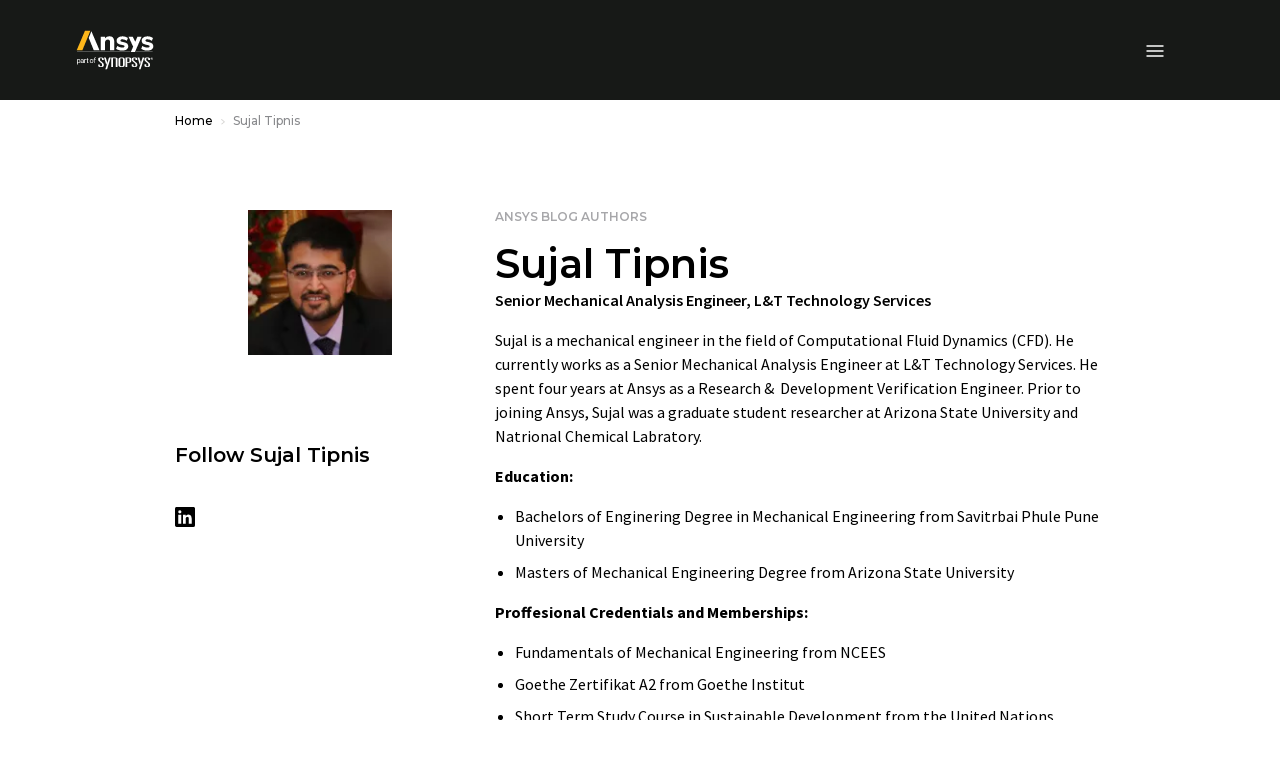

--- FILE ---
content_type: text/javascript
request_url: https://static.cloud.coveo.com/atomic/v3.21.0/p-3471c01f.entry.js
body_size: 19615
content:
import{r as n,s as o,h as r,g as e}from"./p-c7547698.js";import{loadSearchConfigurationActions as t,loadQueryActions as i,EcommerceDefaultFieldsToInclude as a,loadFieldActions as l,buildSearchEngine as c,buildUrlManager as s,buildSearchStatus as h}from"/headless/v3.19.3/headless.esm.js";import{i as d,C as m,m as p}from"./p-9095691c.js";import{S as g,a as u}from"./p-0943c4bd.js";import{A as b}from"./p-45c882da.js";import{m as w,n as v,e as k,f}from"./p-3699e07e.js";import{g as x,d as y,c as z,a as C,b as j}from"./p-4d539453.js";import{D as S}from"./p-dde82ebe.js";import{u as F,s as M,r as I,g as A,w as L,c as T}from"./p-5f55c2a0.js";import"./p-222a5ee7.js";import"./p-0462f723.js";import"./p-1498ed90.js";import"/bueno/v1.0.9/bueno.esm.js";import"./p-f1aae168.js";import"./p-76cdb4e5.js";import"./p-9c7dbbdf.js";import"./p-c9074946.js";function E(n,o,r){switch(n.analytics?.analyticsMode){case"next":return x(n,o);case"legacy":default:return R(n,o,r)}}function R(n,o,r){const e=(o,e)=>Y(o,e,r,n);const t={analyticsClientMiddleware:e,enabled:o,...z()};const i={...y()};if(n.analytics){return{...t,...n.analytics,analyticsClientMiddleware:e,...i}}return{...t,...i}}function Y(n,o,r,e){let t=C(n,o,e);t=j(t);t=q(t,r);return t}function q(n,o){const r=o.getAllFacets();const e=(n,o)=>r[n]?r[n].label():o;if(n.facetState){n.facetState=n.facetState.map((n=>{const{id:o,title:r}=n;return{...n,title:e(o,r)}}))}if(n.customData&&n.customData.facetTitle&&n.customData.facetId&&n.customData.facetTitle){n.customData.facetTitle=e(n.customData.facetId,n.customData.facetTitle)}return n}function H(){const n=T({loadingFlags:[],iconAssetsPath:"",resultList:undefined,mobileBreakpoint:S,facets:{},numericFacets:{},dateFacets:{},categoryFacets:{},facetElements:[],fieldsToInclude:[],sortOptions:[]});return{...n,unsetLoadingFlag(o){F(n,o)},setLoadingFlag(o){M(n,o)},isMobile(){return!window.matchMedia(w(n.state.mobileBreakpoint)).matches},registerFacet(o,r){I(n,o,r)},getFacetElements(){return A(n)},waitUntilAppLoaded(o){L(n,o)},getUniqueIDFromEngine(n){return n.state.search.response.searchUid},hasLoadingFlag(o){return n.state.loadingFlags.indexOf(o)!==-1},getAllFacets(){return{...n.state.facets,...n.state.dateFacets,...n.state.categoryFacets,...n.state.numericFacets}},addFieldsToInclude(o){const r=n.state.fieldsToInclude;n.state.fieldsToInclude=[...r,...o]}}}const P='/*! tailwindcss v4.0.8 | MIT License | https://tailwindcss.com */\n:root, :host {\n  --font-serif: ui-serif, Georgia, Cambria, \'Times New Roman\', Times, serif;\n  --font-mono: ui-monospace, SFMono-Regular, Menlo, Monaco, Consolas, \'Liberation Mono\', \'Courier New\', monospace;\n  --color-red-50: oklch(0.971 0.013 17.38);\n  --color-red-100: oklch(0.936 0.032 17.717);\n  --color-red-200: oklch(0.885 0.062 18.334);\n  --color-red-300: oklch(0.808 0.114 19.571);\n  --color-red-400: oklch(0.704 0.191 22.216);\n  --color-red-500: oklch(0.637 0.237 25.331);\n  --color-red-600: oklch(0.577 0.245 27.325);\n  --color-red-700: oklch(0.505 0.213 27.518);\n  --color-red-800: oklch(0.444 0.177 26.899);\n  --color-red-900: oklch(0.396 0.141 25.723);\n  --color-red-950: oklch(0.258 0.092 26.042);\n  --color-orange-50: oklch(0.98 0.016 73.684);\n  --color-orange-100: oklch(0.954 0.038 75.164);\n  --color-orange-200: oklch(0.901 0.076 70.697);\n  --color-orange-300: oklch(0.837 0.128 66.29);\n  --color-orange-400: oklch(0.75 0.183 55.934);\n  --color-orange-500: oklch(0.705 0.213 47.604);\n  --color-orange-600: oklch(0.646 0.222 41.116);\n  --color-orange-700: oklch(0.553 0.195 38.402);\n  --color-orange-800: oklch(0.47 0.157 37.304);\n  --color-orange-900: oklch(0.408 0.123 38.172);\n  --color-orange-950: oklch(0.266 0.079 36.259);\n  --color-amber-50: oklch(0.987 0.022 95.277);\n  --color-amber-100: oklch(0.962 0.059 95.617);\n  --color-amber-200: oklch(0.924 0.12 95.746);\n  --color-amber-300: oklch(0.879 0.169 91.605);\n  --color-amber-400: oklch(0.828 0.189 84.429);\n  --color-amber-500: oklch(0.769 0.188 70.08);\n  --color-amber-600: oklch(0.666 0.179 58.318);\n  --color-amber-700: oklch(0.555 0.163 48.998);\n  --color-amber-800: oklch(0.473 0.137 46.201);\n  --color-amber-900: oklch(0.414 0.112 45.904);\n  --color-amber-950: oklch(0.279 0.077 45.635);\n  --color-yellow-50: oklch(0.987 0.026 102.212);\n  --color-yellow-100: oklch(0.973 0.071 103.193);\n  --color-yellow-200: oklch(0.945 0.129 101.54);\n  --color-yellow-300: oklch(0.905 0.182 98.111);\n  --color-yellow-400: oklch(0.852 0.199 91.936);\n  --color-yellow-500: oklch(0.795 0.184 86.047);\n  --color-yellow-600: oklch(0.681 0.162 75.834);\n  --color-yellow-700: oklch(0.554 0.135 66.442);\n  --color-yellow-800: oklch(0.476 0.114 61.907);\n  --color-yellow-900: oklch(0.421 0.095 57.708);\n  --color-yellow-950: oklch(0.286 0.066 53.813);\n  --color-lime-50: oklch(0.986 0.031 120.757);\n  --color-lime-100: oklch(0.967 0.067 122.328);\n  --color-lime-200: oklch(0.938 0.127 124.321);\n  --color-lime-300: oklch(0.897 0.196 126.665);\n  --color-lime-400: oklch(0.841 0.238 128.85);\n  --color-lime-500: oklch(0.768 0.233 130.85);\n  --color-lime-600: oklch(0.648 0.2 131.684);\n  --color-lime-700: oklch(0.532 0.157 131.589);\n  --color-lime-800: oklch(0.453 0.124 130.933);\n  --color-lime-900: oklch(0.405 0.101 131.063);\n  --color-lime-950: oklch(0.274 0.072 132.109);\n  --color-green-50: oklch(0.982 0.018 155.826);\n  --color-green-100: oklch(0.962 0.044 156.743);\n  --color-green-200: oklch(0.925 0.084 155.995);\n  --color-green-300: oklch(0.871 0.15 154.449);\n  --color-green-400: oklch(0.792 0.209 151.711);\n  --color-green-500: oklch(0.723 0.219 149.579);\n  --color-green-600: oklch(0.627 0.194 149.214);\n  --color-green-700: oklch(0.527 0.154 150.069);\n  --color-green-800: oklch(0.448 0.119 151.328);\n  --color-green-900: oklch(0.393 0.095 152.535);\n  --color-green-950: oklch(0.266 0.065 152.934);\n  --color-emerald-50: oklch(0.979 0.021 166.113);\n  --color-emerald-100: oklch(0.95 0.052 163.051);\n  --color-emerald-200: oklch(0.905 0.093 164.15);\n  --color-emerald-300: oklch(0.845 0.143 164.978);\n  --color-emerald-400: oklch(0.765 0.177 163.223);\n  --color-emerald-500: oklch(0.696 0.17 162.48);\n  --color-emerald-600: oklch(0.596 0.145 163.225);\n  --color-emerald-700: oklch(0.508 0.118 165.612);\n  --color-emerald-800: oklch(0.432 0.095 166.913);\n  --color-emerald-900: oklch(0.378 0.077 168.94);\n  --color-emerald-950: oklch(0.262 0.051 172.552);\n  --color-teal-50: oklch(0.984 0.014 180.72);\n  --color-teal-100: oklch(0.953 0.051 180.801);\n  --color-teal-200: oklch(0.91 0.096 180.426);\n  --color-teal-300: oklch(0.855 0.138 181.071);\n  --color-teal-400: oklch(0.777 0.152 181.912);\n  --color-teal-500: oklch(0.704 0.14 182.503);\n  --color-teal-600: oklch(0.6 0.118 184.704);\n  --color-teal-700: oklch(0.511 0.096 186.391);\n  --color-teal-800: oklch(0.437 0.078 188.216);\n  --color-teal-900: oklch(0.386 0.063 188.416);\n  --color-teal-950: oklch(0.277 0.046 192.524);\n  --color-cyan-50: oklch(0.984 0.019 200.873);\n  --color-cyan-100: oklch(0.956 0.045 203.388);\n  --color-cyan-200: oklch(0.917 0.08 205.041);\n  --color-cyan-300: oklch(0.865 0.127 207.078);\n  --color-cyan-400: oklch(0.789 0.154 211.53);\n  --color-cyan-500: oklch(0.715 0.143 215.221);\n  --color-cyan-600: oklch(0.609 0.126 221.723);\n  --color-cyan-700: oklch(0.52 0.105 223.128);\n  --color-cyan-800: oklch(0.45 0.085 224.283);\n  --color-cyan-900: oklch(0.398 0.07 227.392);\n  --color-cyan-950: oklch(0.302 0.056 229.695);\n  --color-sky-50: oklch(0.977 0.013 236.62);\n  --color-sky-100: oklch(0.951 0.026 236.824);\n  --color-sky-200: oklch(0.901 0.058 230.902);\n  --color-sky-300: oklch(0.828 0.111 230.318);\n  --color-sky-400: oklch(0.746 0.16 232.661);\n  --color-sky-500: oklch(0.685 0.169 237.323);\n  --color-sky-600: oklch(0.588 0.158 241.966);\n  --color-sky-700: oklch(0.5 0.134 242.749);\n  --color-sky-800: oklch(0.443 0.11 240.79);\n  --color-sky-900: oklch(0.391 0.09 240.876);\n  --color-sky-950: oklch(0.293 0.066 243.157);\n  --color-blue-50: oklch(0.97 0.014 254.604);\n  --color-blue-100: oklch(0.932 0.032 255.585);\n  --color-blue-200: oklch(0.882 0.059 254.128);\n  --color-blue-300: oklch(0.809 0.105 251.813);\n  --color-blue-400: oklch(0.707 0.165 254.624);\n  --color-blue-500: oklch(0.623 0.214 259.815);\n  --color-blue-600: oklch(0.546 0.245 262.881);\n  --color-blue-700: oklch(0.488 0.243 264.376);\n  --color-blue-800: oklch(0.424 0.199 265.638);\n  --color-blue-900: oklch(0.379 0.146 265.522);\n  --color-blue-950: oklch(0.282 0.091 267.935);\n  --color-indigo-50: oklch(0.962 0.018 272.314);\n  --color-indigo-100: oklch(0.93 0.034 272.788);\n  --color-indigo-200: oklch(0.87 0.065 274.039);\n  --color-indigo-300: oklch(0.785 0.115 274.713);\n  --color-indigo-400: oklch(0.673 0.182 276.935);\n  --color-indigo-500: oklch(0.585 0.233 277.117);\n  --color-indigo-600: oklch(0.511 0.262 276.966);\n  --color-indigo-700: oklch(0.457 0.24 277.023);\n  --color-indigo-800: oklch(0.398 0.195 277.366);\n  --color-indigo-900: oklch(0.359 0.144 278.697);\n  --color-indigo-950: oklch(0.257 0.09 281.288);\n  --color-violet-50: oklch(0.969 0.016 293.756);\n  --color-violet-100: oklch(0.943 0.029 294.588);\n  --color-violet-200: oklch(0.894 0.057 293.283);\n  --color-violet-300: oklch(0.811 0.111 293.571);\n  --color-violet-400: oklch(0.702 0.183 293.541);\n  --color-violet-500: oklch(0.606 0.25 292.717);\n  --color-violet-600: oklch(0.541 0.281 293.009);\n  --color-violet-700: oklch(0.491 0.27 292.581);\n  --color-violet-800: oklch(0.432 0.232 292.759);\n  --color-violet-900: oklch(0.38 0.189 293.745);\n  --color-violet-950: oklch(0.283 0.141 291.089);\n  --color-purple-50: oklch(0.977 0.014 308.299);\n  --color-purple-100: oklch(0.946 0.033 307.174);\n  --color-purple-200: oklch(0.902 0.063 306.703);\n  --color-purple-300: oklch(0.827 0.119 306.383);\n  --color-purple-400: oklch(0.714 0.203 305.504);\n  --color-purple-500: oklch(0.627 0.265 303.9);\n  --color-purple-600: oklch(0.558 0.288 302.321);\n  --color-purple-700: oklch(0.496 0.265 301.924);\n  --color-purple-800: oklch(0.438 0.218 303.724);\n  --color-purple-900: oklch(0.381 0.176 304.987);\n  --color-purple-950: oklch(0.291 0.149 302.717);\n  --color-fuchsia-50: oklch(0.977 0.017 320.058);\n  --color-fuchsia-100: oklch(0.952 0.037 318.852);\n  --color-fuchsia-200: oklch(0.903 0.076 319.62);\n  --color-fuchsia-300: oklch(0.833 0.145 321.434);\n  --color-fuchsia-400: oklch(0.74 0.238 322.16);\n  --color-fuchsia-500: oklch(0.667 0.295 322.15);\n  --color-fuchsia-600: oklch(0.591 0.293 322.896);\n  --color-fuchsia-700: oklch(0.518 0.253 323.949);\n  --color-fuchsia-800: oklch(0.452 0.211 324.591);\n  --color-fuchsia-900: oklch(0.401 0.17 325.612);\n  --color-fuchsia-950: oklch(0.293 0.136 325.661);\n  --color-pink-50: oklch(0.971 0.014 343.198);\n  --color-pink-100: oklch(0.948 0.028 342.258);\n  --color-pink-200: oklch(0.899 0.061 343.231);\n  --color-pink-300: oklch(0.823 0.12 346.018);\n  --color-pink-400: oklch(0.718 0.202 349.761);\n  --color-pink-500: oklch(0.656 0.241 354.308);\n  --color-pink-600: oklch(0.592 0.249 0.584);\n  --color-pink-700: oklch(0.525 0.223 3.958);\n  --color-pink-800: oklch(0.459 0.187 3.815);\n  --color-pink-900: oklch(0.408 0.153 2.432);\n  --color-pink-950: oklch(0.284 0.109 3.907);\n  --color-rose-50: oklch(0.969 0.015 12.422);\n  --color-rose-100: oklch(0.941 0.03 12.58);\n  --color-rose-200: oklch(0.892 0.058 10.001);\n  --color-rose-300: oklch(0.81 0.117 11.638);\n  --color-rose-400: oklch(0.712 0.194 13.428);\n  --color-rose-500: oklch(0.645 0.246 16.439);\n  --color-rose-600: oklch(0.586 0.253 17.585);\n  --color-rose-700: oklch(0.514 0.222 16.935);\n  --color-rose-800: oklch(0.455 0.188 13.697);\n  --color-rose-900: oklch(0.41 0.159 10.272);\n  --color-rose-950: oklch(0.271 0.105 12.094);\n  --color-slate-50: oklch(0.984 0.003 247.858);\n  --color-slate-100: oklch(0.968 0.007 247.896);\n  --color-slate-200: oklch(0.929 0.013 255.508);\n  --color-slate-300: oklch(0.869 0.022 252.894);\n  --color-slate-400: oklch(0.704 0.04 256.788);\n  --color-slate-500: oklch(0.554 0.046 257.417);\n  --color-slate-600: oklch(0.446 0.043 257.281);\n  --color-slate-700: oklch(0.372 0.044 257.287);\n  --color-slate-800: oklch(0.279 0.041 260.031);\n  --color-slate-900: oklch(0.208 0.042 265.755);\n  --color-slate-950: oklch(0.129 0.042 264.695);\n  --color-gray-50: oklch(0.985 0.002 247.839);\n  --color-gray-100: oklch(0.967 0.003 264.542);\n  --color-gray-200: oklch(0.928 0.006 264.531);\n  --color-gray-300: oklch(0.872 0.01 258.338);\n  --color-gray-400: oklch(0.707 0.022 261.325);\n  --color-gray-500: oklch(0.551 0.027 264.364);\n  --color-gray-600: oklch(0.446 0.03 256.802);\n  --color-gray-700: oklch(0.373 0.034 259.733);\n  --color-gray-800: oklch(0.278 0.033 256.848);\n  --color-gray-900: oklch(0.21 0.034 264.665);\n  --color-gray-950: oklch(0.13 0.028 261.692);\n  --color-zinc-50: oklch(0.985 0 0);\n  --color-zinc-100: oklch(0.967 0.001 286.375);\n  --color-zinc-200: oklch(0.92 0.004 286.32);\n  --color-zinc-300: oklch(0.871 0.006 286.286);\n  --color-zinc-400: oklch(0.705 0.015 286.067);\n  --color-zinc-500: oklch(0.552 0.016 285.938);\n  --color-zinc-600: oklch(0.442 0.017 285.786);\n  --color-zinc-700: oklch(0.37 0.013 285.805);\n  --color-zinc-800: oklch(0.274 0.006 286.033);\n  --color-zinc-900: oklch(0.21 0.006 285.885);\n  --color-zinc-950: oklch(0.141 0.005 285.823);\n  --color-neutral-50: oklch(0.985 0 0);\n  --color-neutral-100: oklch(0.97 0 0);\n  --color-neutral-200: oklch(0.922 0 0);\n  --color-neutral-300: oklch(0.87 0 0);\n  --color-neutral-400: oklch(0.708 0 0);\n  --color-neutral-500: oklch(0.556 0 0);\n  --color-neutral-600: oklch(0.439 0 0);\n  --color-neutral-700: oklch(0.371 0 0);\n  --color-neutral-800: oklch(0.269 0 0);\n  --color-neutral-900: oklch(0.205 0 0);\n  --color-neutral-950: oklch(0.145 0 0);\n  --color-stone-50: oklch(0.985 0.001 106.423);\n  --color-stone-100: oklch(0.97 0.001 106.424);\n  --color-stone-200: oklch(0.923 0.003 48.717);\n  --color-stone-300: oklch(0.869 0.005 56.366);\n  --color-stone-400: oklch(0.709 0.01 56.259);\n  --color-stone-500: oklch(0.553 0.013 58.071);\n  --color-stone-600: oklch(0.444 0.011 73.639);\n  --color-stone-700: oklch(0.374 0.01 67.558);\n  --color-stone-800: oklch(0.268 0.007 34.298);\n  --color-stone-900: oklch(0.216 0.006 56.043);\n  --color-stone-950: oklch(0.147 0.004 49.25);\n  --color-black: #000;\n  --color-white: #fff;\n  --spacing: 0.25rem;\n  --breakpoint-sm: 40rem;\n  --breakpoint-md: 48rem;\n  --breakpoint-lg: 64rem;\n  --breakpoint-xl: 80rem;\n  --breakpoint-2xl: 96rem;\n  --container-3xs: 16rem;\n  --container-2xs: 18rem;\n  --container-xs: 20rem;\n  --container-sm: 24rem;\n  --container-md: 28rem;\n  --container-lg: 32rem;\n  --container-xl: 36rem;\n  --container-2xl: 42rem;\n  --container-3xl: 48rem;\n  --container-4xl: 56rem;\n  --container-5xl: 64rem;\n  --container-6xl: 72rem;\n  --container-7xl: 80rem;\n  --text-xs: 0.75rem;\n  --text-xs--line-height: calc(1 / 0.75);\n  --text-sm--line-height: calc(1.25 / 0.875);\n  --text-base--line-height: calc(1.5 / 1);\n  --text-lg--line-height: calc(1.75 / 1.125);\n  --text-xl--line-height: calc(1.75 / 1.25);\n  --text-2xl--line-height: calc(2 / 1.5);\n  --text-3xl: 1.875rem;\n  --text-3xl--line-height: calc(2.25 / 1.875);\n  --text-4xl: 2.25rem;\n  --text-4xl--line-height: calc(2.5 / 2.25);\n  --text-5xl: 3rem;\n  --text-5xl--line-height: 1;\n  --text-6xl: 3.75rem;\n  --text-6xl--line-height: 1;\n  --text-7xl: 4.5rem;\n  --text-7xl--line-height: 1;\n  --text-8xl: 6rem;\n  --text-8xl--line-height: 1;\n  --text-9xl: 8rem;\n  --text-9xl--line-height: 1;\n  --font-weight-thin: 100;\n  --font-weight-extralight: 200;\n  --font-weight-light: 300;\n  --font-weight-medium: 500;\n  --font-weight-semibold: 600;\n  --font-weight-extrabold: 800;\n  --font-weight-black: 900;\n  --tracking-tighter: -0.05em;\n  --tracking-tight: -0.025em;\n  --tracking-normal: 0em;\n  --tracking-wide: 0.025em;\n  --tracking-wider: 0.05em;\n  --tracking-widest: 0.1em;\n  --leading-tight: 1.25;\n  --leading-snug: 1.375;\n  --leading-normal: 1.5;\n  --leading-relaxed: 1.625;\n  --leading-loose: 2;\n  --radius-2xl: 1rem;\n  --radius-3xl: 1.5rem;\n  --radius-4xl: 2rem;\n  --shadow-2xs: 0 1px rgb(0 0 0 / 0.05);\n  --shadow-xs: 0 1px 2px 0 rgb(0 0 0 / 0.05);\n  --shadow-sm: 0 1px 3px 0 rgb(0 0 0 / 0.1), 0 1px 2px -1px rgb(0 0 0 / 0.1);\n  --shadow-md: 0 4px 6px -1px rgb(0 0 0 / 0.1), 0 2px 4px -2px rgb(0 0 0 / 0.1);\n  --shadow-xl: 0 20px 25px -5px rgb(0 0 0 / 0.1), 0 8px 10px -6px rgb(0 0 0 / 0.1);\n  --shadow-2xl: 0 25px 50px -12px rgb(0 0 0 / 0.25);\n  --inset-shadow-2xs: inset 0 1px rgb(0 0 0 / 0.05);\n  --inset-shadow-xs: inset 0 1px 1px rgb(0 0 0 / 0.05);\n  --inset-shadow-sm: inset 0 2px 4px rgb(0 0 0 / 0.05);\n  --drop-shadow-xs: 0 1px 1px rgb(0 0 0 / 0.05);\n  --drop-shadow-sm: 0 1px 2px rgb(0 0 0 / 0.15);\n  --drop-shadow-md: 0 3px 3px rgb(0 0 0 / 0.12);\n  --drop-shadow-lg: 0 4px 4px rgb(0 0 0 / 0.15);\n  --drop-shadow-xl: 0 9px 7px rgb(0 0 0 / 0.1);\n  --drop-shadow-2xl: 0 25px 25px rgb(0 0 0 / 0.15);\n  --blur-xs: 4px;\n  --blur-sm: 8px;\n  --blur-md: 12px;\n  --blur-lg: 16px;\n  --blur-xl: 24px;\n  --blur-2xl: 40px;\n  --blur-3xl: 64px;\n  --perspective-dramatic: 100px;\n  --perspective-near: 300px;\n  --perspective-normal: 500px;\n  --perspective-midrange: 800px;\n  --perspective-distant: 1200px;\n  --aspect-video: 16 / 9;\n  --ease-in: cubic-bezier(0.4, 0, 1, 1);\n  --ease-out: cubic-bezier(0, 0, 0.2, 1);\n  --ease-in-out: cubic-bezier(0.4, 0, 0.2, 1);\n  --animate-spin: spin 1s linear infinite;\n  --animate-ping: ping 1s cubic-bezier(0, 0, 0.2, 1) infinite;\n  --animate-pulse: pulse 2s cubic-bezier(0.4, 0, 0.6, 1) infinite;\n  --animate-bounce: bounce 1s infinite;\n}\n@layer theme, base, components, utilities;\n@layer theme;\n@layer base {\n  *, ::after, ::before, ::backdrop, ::file-selector-button {\n    box-sizing: border-box;\n    margin: 0;\n    padding: 0;\n    border: 0 solid;\n  }\n  html, :host {\n    line-height: 1.5;\n    -webkit-text-size-adjust: 100%;\n    tab-size: 4;\n    font-family: var( --default-font-family, ui-sans-serif, system-ui, sans-serif, "Apple Color Emoji", "Segoe UI Emoji", "Segoe UI Symbol", "Noto Color Emoji" );\n    font-feature-settings: var(--default-font-feature-settings, normal);\n    font-variation-settings: var( --default-font-variation-settings, normal );\n    -webkit-tap-highlight-color: transparent;\n  }\n  body {\n    line-height: inherit;\n  }\n  hr {\n    height: 0;\n    color: inherit;\n    border-top-width: 1px;\n  }\n  abbr:where([title]) {\n    -webkit-text-decoration: underline dotted;\n    text-decoration: underline dotted;\n  }\n  h1, h2, h3, h4, h5, h6 {\n    font-size: inherit;\n    font-weight: inherit;\n  }\n  a {\n    color: inherit;\n    -webkit-text-decoration: inherit;\n    text-decoration: inherit;\n  }\n  b, strong {\n    font-weight: bolder;\n  }\n  code, kbd, samp, pre {\n    font-family: var( --default-mono-font-family, ui-monospace, SFMono-Regular, Menlo, Monaco, Consolas, "Liberation Mono", "Courier New", monospace );\n    font-feature-settings: var( --default-mono-font-feature-settings, normal );\n    font-variation-settings: var( --default-mono-font-variation-settings, normal );\n    font-size: 1em;\n  }\n  small {\n    font-size: 80%;\n  }\n  sub, sup {\n    font-size: 75%;\n    line-height: 0;\n    position: relative;\n    vertical-align: baseline;\n  }\n  sub {\n    bottom: -0.25em;\n  }\n  sup {\n    top: -0.5em;\n  }\n  table {\n    text-indent: 0;\n    border-color: inherit;\n    border-collapse: collapse;\n  }\n  :-moz-focusring {\n    outline: auto;\n  }\n  progress {\n    vertical-align: baseline;\n  }\n  summary {\n    display: list-item;\n  }\n  ol, ul, menu {\n    list-style: none;\n  }\n  img, svg, video, canvas, audio, iframe, embed, object {\n    display: block;\n    vertical-align: middle;\n  }\n  img, video {\n    max-width: 100%;\n    height: auto;\n  }\n  button, input, select, optgroup, textarea, ::file-selector-button {\n    font: inherit;\n    font-feature-settings: inherit;\n    font-variation-settings: inherit;\n    letter-spacing: inherit;\n    color: inherit;\n    border-radius: 0;\n    background-color: transparent;\n    opacity: 1;\n  }\n  :where(select:is([multiple], [size])) optgroup {\n    font-weight: bolder;\n  }\n  :where(select:is([multiple], [size])) optgroup option {\n    padding-inline-start: 20px;\n  }\n  ::file-selector-button {\n    margin-inline-end: 4px;\n  }\n  ::placeholder {\n    opacity: 1;\n    color: color-mix(in oklab, currentColor 50%, transparent);\n  }\n  textarea {\n    resize: vertical;\n  }\n  ::-webkit-search-decoration {\n    -webkit-appearance: none;\n  }\n  ::-webkit-date-and-time-value {\n    min-height: 1lh;\n    text-align: inherit;\n  }\n  ::-webkit-datetime-edit {\n    display: inline-flex;\n  }\n  ::-webkit-datetime-edit-fields-wrapper {\n    padding: 0;\n  }\n  ::-webkit-datetime-edit, ::-webkit-datetime-edit-year-field, ::-webkit-datetime-edit-month-field, ::-webkit-datetime-edit-day-field, ::-webkit-datetime-edit-hour-field, ::-webkit-datetime-edit-minute-field, ::-webkit-datetime-edit-second-field, ::-webkit-datetime-edit-millisecond-field, ::-webkit-datetime-edit-meridiem-field {\n    padding-block: 0;\n  }\n  :-moz-ui-invalid {\n    box-shadow: none;\n  }\n  button, input:where([type="button"], [type="reset"], [type="submit"]), ::file-selector-button {\n    appearance: button;\n  }\n  ::-webkit-inner-spin-button, ::-webkit-outer-spin-button {\n    height: auto;\n  }\n  [hidden]:where(:not([hidden="until-found"])) {\n    display: none !important;\n  }\n}\n@layer utilities {\n  .\\@container {\n    container-type: inline-size;\n  }\n  .pointer-events-auto {\n    pointer-events: auto;\n  }\n  .pointer-events-none {\n    pointer-events: none;\n  }\n  .collapse {\n    visibility: collapse;\n  }\n  .collapse\\! {\n    visibility: collapse !important;\n  }\n  .invisible {\n    visibility: hidden;\n  }\n  .visible {\n    visibility: visible;\n  }\n  .sr-only {\n    position: absolute;\n    width: 1px;\n    height: 1px;\n    padding: 0;\n    margin: -1px;\n    overflow: hidden;\n    clip: rect(0, 0, 0, 0);\n    white-space: nowrap;\n    border-width: 0;\n  }\n  .absolute {\n    position: absolute;\n  }\n  .fixed {\n    position: fixed;\n  }\n  .relative {\n    position: relative;\n  }\n  .static {\n    position: static;\n  }\n  .sticky {\n    position: sticky;\n  }\n  .inset-0 {\n    inset: calc(0.25rem * 0);\n  }\n  .-top-2 {\n    top: calc(0.25rem * -2);\n  }\n  .-top-4 {\n    top: calc(0.25rem * -4);\n  }\n  .top-0 {\n    top: calc(0.25rem * 0);\n  }\n  .top-0\\.5 {\n    top: calc(0.25rem * 0.5);\n  }\n  .top-1\\/2 {\n    top: calc(1/2 * 100%);\n  }\n  .top-6 {\n    top: calc(0.25rem * 6);\n  }\n  .top-\\[4px\\] {\n    top: 4px;\n  }\n  .top-full {\n    top: 100%;\n  }\n  .top-px {\n    top: 1px;\n  }\n  .-right-2 {\n    right: calc(0.25rem * -2);\n  }\n  .right-0 {\n    right: calc(0.25rem * 0);\n  }\n  .right-6 {\n    right: calc(0.25rem * 6);\n  }\n  .right-12 {\n    right: calc(0.25rem * 12);\n  }\n  .right-20 {\n    right: calc(0.25rem * 20);\n  }\n  .right-px {\n    right: 1px;\n  }\n  .bottom-0 {\n    bottom: calc(0.25rem * 0);\n  }\n  .bottom-1 {\n    bottom: calc(0.25rem * 1);\n  }\n  .bottom-2 {\n    bottom: calc(0.25rem * 2);\n  }\n  .bottom-px {\n    bottom: 1px;\n  }\n  .left-0 {\n    left: calc(0.25rem * 0);\n  }\n  .left-1 {\n    left: calc(0.25rem * 1);\n  }\n  .left-2 {\n    left: calc(0.25rem * 2);\n  }\n  .left-\\[15px\\] {\n    left: 15px;\n  }\n  .isolate {\n    isolation: isolate;\n  }\n  .z-0 {\n    z-index: 0;\n  }\n  .z-1 {\n    z-index: 1;\n  }\n  .z-10 {\n    z-index: 10;\n  }\n  .z-100 {\n    z-index: 100;\n  }\n  .z-9998 {\n    z-index: 9998;\n  }\n  .z-9999 {\n    z-index: 9999;\n  }\n  .order-last {\n    order: 9999;\n  }\n  .col-span-2 {\n    grid-column: span 2 / span 2;\n  }\n  .\\!container {\n    width: 100% !important;\n  }\n  @media (width >= 1024px) {\n    .\\!container {\n      max-width: 1024px !important;\n    }\n  }\n  @media (width >= 40rem) {\n    .\\!container {\n      max-width: 40rem !important;\n    }\n  }\n  @media (width >= 48rem) {\n    .\\!container {\n      max-width: 48rem !important;\n    }\n  }\n  @media (width >= 64rem) {\n    .\\!container {\n      max-width: 64rem !important;\n    }\n  }\n  @media (width >= 80rem) {\n    .\\!container {\n      max-width: 80rem !important;\n    }\n  }\n  @media (width >= 96rem) {\n    .\\!container {\n      max-width: 96rem !important;\n    }\n  }\n  .container {\n    width: 100%;\n  }\n  @media (width >= 1024px) {\n    .container {\n      max-width: 1024px;\n    }\n  }\n  @media (width >= 40rem) {\n    .container {\n      max-width: 40rem;\n    }\n  }\n  @media (width >= 48rem) {\n    .container {\n      max-width: 48rem;\n    }\n  }\n  @media (width >= 64rem) {\n    .container {\n      max-width: 64rem;\n    }\n  }\n  @media (width >= 80rem) {\n    .container {\n      max-width: 80rem;\n    }\n  }\n  @media (width >= 96rem) {\n    .container {\n      max-width: 96rem;\n    }\n  }\n  .m-0 {\n    margin: calc(0.25rem * 0);\n  }\n  .m-2 {\n    margin: calc(0.25rem * 2);\n  }\n  .mx-0\\.5 {\n    margin-inline: calc(0.25rem * 0.5);\n  }\n  .mx-1 {\n    margin-inline: calc(0.25rem * 1);\n  }\n  .mx-6 {\n    margin-inline: calc(0.25rem * 6);\n  }\n  .mx-16 {\n    margin-inline: calc(0.25rem * 16);\n  }\n  .mx-auto {\n    margin-inline: auto;\n  }\n  .my-0 {\n    margin-block: calc(0.25rem * 0);\n  }\n  .my-2 {\n    margin-block: calc(0.25rem * 2);\n  }\n  .my-3 {\n    margin-block: calc(0.25rem * 3);\n  }\n  .my-4 {\n    margin-block: calc(0.25rem * 4);\n  }\n  .my-6 {\n    margin-block: calc(0.25rem * 6);\n  }\n  .my-auto {\n    margin-block: auto;\n  }\n  .mt-0 {\n    margin-top: calc(0.25rem * 0);\n  }\n  .mt-1 {\n    margin-top: calc(0.25rem * 1);\n  }\n  .mt-1\\.5 {\n    margin-top: calc(0.25rem * 1.5);\n  }\n  .mt-2 {\n    margin-top: calc(0.25rem * 2);\n  }\n  .mt-2\\.5 {\n    margin-top: calc(0.25rem * 2.5);\n  }\n  .mt-3 {\n    margin-top: calc(0.25rem * 3);\n  }\n  .mt-4 {\n    margin-top: calc(0.25rem * 4);\n  }\n  .mt-6 {\n    margin-top: calc(0.25rem * 6);\n  }\n  .mt-7 {\n    margin-top: calc(0.25rem * 7);\n  }\n  .mt-8 {\n    margin-top: calc(0.25rem * 8);\n  }\n  .mt-10 {\n    margin-top: calc(0.25rem * 10);\n  }\n  .mt-px {\n    margin-top: 1px;\n  }\n  .mr-0 {\n    margin-right: calc(0.25rem * 0);\n  }\n  .mr-0\\.5 {\n    margin-right: calc(0.25rem * 0.5);\n  }\n  .mr-1 {\n    margin-right: calc(0.25rem * 1);\n  }\n  .mr-1\\.5 {\n    margin-right: calc(0.25rem * 1.5);\n  }\n  .mr-2 {\n    margin-right: calc(0.25rem * 2);\n  }\n  .mr-3 {\n    margin-right: calc(0.25rem * 3);\n  }\n  .mr-6 {\n    margin-right: calc(0.25rem * 6);\n  }\n  .mb-0 {\n    margin-bottom: calc(0.25rem * 0);\n  }\n  .mb-1 {\n    margin-bottom: calc(0.25rem * 1);\n  }\n  .mb-2 {\n    margin-bottom: calc(0.25rem * 2);\n  }\n  .mb-3 {\n    margin-bottom: calc(0.25rem * 3);\n  }\n  .mb-4 {\n    margin-bottom: calc(0.25rem * 4);\n  }\n  .mb-6 {\n    margin-bottom: calc(0.25rem * 6);\n  }\n  .ml-0\\.5 {\n    margin-left: calc(0.25rem * 0.5);\n  }\n  .ml-1 {\n    margin-left: calc(0.25rem * 1);\n  }\n  .ml-1\\.5 {\n    margin-left: calc(0.25rem * 1.5);\n  }\n  .ml-2 {\n    margin-left: calc(0.25rem * 2);\n  }\n  .ml-4 {\n    margin-left: calc(0.25rem * 4);\n  }\n  .ml-6 {\n    margin-left: calc(0.25rem * 6);\n  }\n  .ml-auto {\n    margin-left: auto;\n  }\n  .box-border {\n    box-sizing: border-box;\n  }\n  .box-content {\n    box-sizing: content-box;\n  }\n  .line-clamp-1 {\n    overflow: hidden;\n    display: -webkit-box;\n    -webkit-box-orient: vertical;\n    -webkit-line-clamp: 1;\n  }\n  .line-clamp-2 {\n    overflow: hidden;\n    display: -webkit-box;\n    -webkit-box-orient: vertical;\n    -webkit-line-clamp: 2;\n  }\n  .line-clamp-3 {\n    overflow: hidden;\n    display: -webkit-box;\n    -webkit-box-orient: vertical;\n    -webkit-line-clamp: 3;\n  }\n  .line-clamp-4 {\n    overflow: hidden;\n    display: -webkit-box;\n    -webkit-box-orient: vertical;\n    -webkit-line-clamp: 4;\n  }\n  .line-clamp-none {\n    overflow: visible;\n    display: block;\n    -webkit-box-orient: horizontal;\n    -webkit-line-clamp: unset;\n  }\n  .block {\n    display: block;\n  }\n  .contents {\n    display: contents;\n  }\n  .flex {\n    display: flex;\n  }\n  .flow-root {\n    display: flow-root;\n  }\n  .grid {\n    display: grid;\n  }\n  .hidden {\n    display: none;\n  }\n  .inline {\n    display: inline;\n  }\n  .inline-block {\n    display: inline-block;\n  }\n  .inline-flex {\n    display: inline-flex;\n  }\n  .table {\n    display: table;\n  }\n  .aspect-square {\n    aspect-ratio: 1 / 1;\n  }\n  .size-\\[27px\\] {\n    width: 27px;\n    height: 27px;\n  }\n  .h-1 {\n    height: calc(0.25rem * 1);\n  }\n  .h-2 {\n    height: calc(0.25rem * 2);\n  }\n  .h-2\\.5 {\n    height: calc(0.25rem * 2.5);\n  }\n  .h-3 {\n    height: calc(0.25rem * 3);\n  }\n  .h-4 {\n    height: calc(0.25rem * 4);\n  }\n  .h-5 {\n    height: calc(0.25rem * 5);\n  }\n  .h-5\\/6 {\n    height: calc(5/6 * 100%);\n  }\n  .h-6 {\n    height: calc(0.25rem * 6);\n  }\n  .h-7 {\n    height: calc(0.25rem * 7);\n  }\n  .h-8 {\n    height: calc(0.25rem * 8);\n  }\n  .h-9 {\n    height: calc(0.25rem * 9);\n  }\n  .h-10 {\n    height: calc(0.25rem * 10);\n  }\n  .h-12 {\n    height: calc(0.25rem * 12);\n  }\n  .h-\\[2\\.6rem\\] {\n    height: 2.6rem;\n  }\n  .h-\\[9px\\] {\n    height: 9px;\n  }\n  .h-full {\n    height: 100%;\n  }\n  .max-h-96 {\n    max-height: calc(0.25rem * 96);\n  }\n  .min-h-10 {\n    min-height: calc(0.25rem * 10);\n  }\n  .w-0\\.5 {\n    width: calc(0.25rem * 0.5);\n  }\n  .w-1 {\n    width: calc(0.25rem * 1);\n  }\n  .w-1\\/2 {\n    width: calc(1/2 * 100%);\n  }\n  .w-2 {\n    width: calc(0.25rem * 2);\n  }\n  .w-2\\.5 {\n    width: calc(0.25rem * 2.5);\n  }\n  .w-3 {\n    width: calc(0.25rem * 3);\n  }\n  .w-3\\.5 {\n    width: calc(0.25rem * 3.5);\n  }\n  .w-3\\/5 {\n    width: calc(3/5 * 100%);\n  }\n  .w-4 {\n    width: calc(0.25rem * 4);\n  }\n  .w-5 {\n    width: calc(0.25rem * 5);\n  }\n  .w-5\\/6 {\n    width: calc(5/6 * 100%);\n  }\n  .w-6 {\n    width: calc(0.25rem * 6);\n  }\n  .w-7 {\n    width: calc(0.25rem * 7);\n  }\n  .w-8 {\n    width: calc(0.25rem * 8);\n  }\n  .w-9 {\n    width: calc(0.25rem * 9);\n  }\n  .w-10 {\n    width: calc(0.25rem * 10);\n  }\n  .w-12 {\n    width: calc(0.25rem * 12);\n  }\n  .w-20 {\n    width: calc(0.25rem * 20);\n  }\n  .w-28 {\n    width: calc(0.25rem * 28);\n  }\n  .w-32 {\n    width: calc(0.25rem * 32);\n  }\n  .w-44 {\n    width: calc(0.25rem * 44);\n  }\n  .w-48 {\n    width: calc(0.25rem * 48);\n  }\n  .w-60 {\n    width: calc(0.25rem * 60);\n  }\n  .w-72 {\n    width: calc(0.25rem * 72);\n  }\n  .w-100 {\n    width: calc(0.25rem * 100);\n  }\n  .w-\\[2\\.6rem\\] {\n    width: 2.6rem;\n  }\n  .w-\\[9px\\] {\n    width: 9px;\n  }\n  .w-auto {\n    width: auto;\n  }\n  .w-fit {\n    width: fit-content;\n  }\n  .w-full {\n    width: 100%;\n  }\n  .w-max {\n    width: max-content;\n  }\n  .max-w-4\\/5 {\n    max-width: calc(4/5 * 100%);\n  }\n  .max-w-60 {\n    max-width: calc(0.25rem * 60);\n  }\n  .max-w-170 {\n    max-width: calc(0.25rem * 170);\n  }\n  .max-w-\\[30ch\\] {\n    max-width: 30ch;\n  }\n  .max-w-full {\n    max-width: 100%;\n  }\n  .max-w-lg {\n    max-width: 32rem;\n  }\n  .max-w-max {\n    max-width: max-content;\n  }\n  .min-w-0 {\n    min-width: calc(0.25rem * 0);\n  }\n  .min-w-2xs {\n    min-width: 18rem;\n  }\n  .min-w-10 {\n    min-width: calc(0.25rem * 10);\n  }\n  .min-w-20 {\n    min-width: calc(0.25rem * 20);\n  }\n  .min-w-24 {\n    min-width: calc(0.25rem * 24);\n  }\n  .min-w-170 {\n    min-width: calc(0.25rem * 170);\n  }\n  .min-w-full {\n    min-width: 100%;\n  }\n  .flex-1 {\n    flex: 1;\n  }\n  .flex-none {\n    flex: none;\n  }\n  .flex-shrink {\n    flex-shrink: 1;\n  }\n  .shrink-0 {\n    flex-shrink: 0;\n  }\n  .flex-grow {\n    flex-grow: 1;\n  }\n  .grow {\n    flex-grow: 1;\n  }\n  .basis-1\\/2 {\n    flex-basis: calc(1/2 * 100%);\n  }\n  .basis-8 {\n    flex-basis: calc(0.25rem * 8);\n  }\n  .border-collapse {\n    border-collapse: collapse;\n  }\n  .-translate-x-1\\/2 {\n    --tw-translate-x: calc(calc(1/2 * 100%) * -1);\n    translate: var(--tw-translate-x) var(--tw-translate-y);\n  }\n  .translate-x-1\\/2 {\n    --tw-translate-x: calc(1/2 * 100%);\n    translate: var(--tw-translate-x) var(--tw-translate-y);\n  }\n  .-translate-y-1\\/2 {\n    --tw-translate-y: calc(calc(1/2 * 100%) * -1);\n    translate: var(--tw-translate-x) var(--tw-translate-y);\n  }\n  .scale-75 {\n    --tw-scale-x: 75%;\n    --tw-scale-y: 75%;\n    --tw-scale-z: 75%;\n    scale: var(--tw-scale-x) var(--tw-scale-y);\n  }\n  .scale-100 {\n    --tw-scale-x: 100%;\n    --tw-scale-y: 100%;\n    --tw-scale-z: 100%;\n    scale: var(--tw-scale-x) var(--tw-scale-y);\n  }\n  .-scale-y-100 {\n    --tw-scale-y: calc(100% * -1);\n    scale: var(--tw-scale-x) var(--tw-scale-y);\n  }\n  .rotate-180 {\n    rotate: 180deg;\n  }\n  .transform {\n    transform: var(--tw-rotate-x) var(--tw-rotate-y) var(--tw-rotate-z) var(--tw-skew-x) var(--tw-skew-y);\n  }\n  .animate-pulse {\n    animation: pulse 2s cubic-bezier(0.4, 0, 0.6, 1) infinite;\n  }\n  .animate-scale-up-modal {\n    animation: var(--animate-scale-up-modal);\n  }\n  .animate-slide-down-modal {\n    animation: var(--animate-slide-down-modal);\n  }\n  .animate-spin {\n    animation: spin 1s linear infinite;\n  }\n  .cursor-\\[inherit\\] {\n    cursor: inherit;\n  }\n  .cursor-pointer {\n    cursor: pointer;\n  }\n  .resize {\n    resize: both;\n  }\n  .resize-none {\n    resize: none;\n  }\n  .list-decimal {\n    list-style-type: decimal;\n  }\n  .list-disc {\n    list-style-type: disc;\n  }\n  .list-none {\n    list-style-type: none;\n  }\n  .appearance-none {\n    appearance: none;\n  }\n  .grid-cols-\\[min-content_1fr\\] {\n    grid-template-columns: min-content 1fr;\n  }\n  .grid-cols-\\[min-content_auto\\] {\n    grid-template-columns: min-content auto;\n  }\n  .flex-col {\n    flex-direction: column;\n  }\n  .flex-row {\n    flex-direction: row;\n  }\n  .flex-nowrap {\n    flex-wrap: nowrap;\n  }\n  .flex-wrap {\n    flex-wrap: wrap;\n  }\n  .place-items-center {\n    place-items: center;\n  }\n  .content-center {\n    align-content: center;\n  }\n  .items-baseline {\n    align-items: baseline;\n  }\n  .items-center {\n    align-items: center;\n  }\n  .items-start {\n    align-items: flex-start;\n  }\n  .items-stretch {\n    align-items: stretch;\n  }\n  .justify-between {\n    justify-content: space-between;\n  }\n  .justify-center {\n    justify-content: center;\n  }\n  .justify-end {\n    justify-content: flex-end;\n  }\n  .gap-0\\.5 {\n    gap: calc(0.25rem * 0.5);\n  }\n  .gap-1 {\n    gap: calc(0.25rem * 1);\n  }\n  .gap-2 {\n    gap: calc(0.25rem * 2);\n  }\n  .gap-3 {\n    gap: calc(0.25rem * 3);\n  }\n  .gap-4 {\n    gap: calc(0.25rem * 4);\n  }\n  .gap-8 {\n    gap: calc(0.25rem * 8);\n  }\n  .gap-x-1\\.5 {\n    column-gap: calc(0.25rem * 1.5);\n  }\n  .gap-x-2 {\n    column-gap: calc(0.25rem * 2);\n  }\n  .gap-x-4 {\n    column-gap: calc(0.25rem * 4);\n  }\n  :where(.space-x-1\\.5 > :not(:last-child)) {\n    --tw-space-x-reverse: 0;\n    margin-inline-start: calc(calc(0.25rem * 1.5) * var(--tw-space-x-reverse));\n    margin-inline-end: calc(calc(0.25rem * 1.5) * calc(1 - var(--tw-space-x-reverse)));\n  }\n  .gap-y-0\\.5 {\n    row-gap: calc(0.25rem * 0.5);\n  }\n  :where(.divide-y > :not(:last-child)) {\n    --tw-divide-y-reverse: 0;\n    border-bottom-style: var(--tw-border-style);\n    border-top-style: var(--tw-border-style);\n    border-top-width: calc(1px * var(--tw-divide-y-reverse));\n    border-bottom-width: calc(1px * calc(1 - var(--tw-divide-y-reverse)));\n  }\n  :where(.divide-neutral > :not(:last-child)) {\n    border-color: var(--atomic-neutral);\n  }\n  .self-center {\n    align-self: center;\n  }\n  .self-start {\n    align-self: flex-start;\n  }\n  .truncate {\n    overflow: hidden;\n    text-overflow: ellipsis;\n    white-space: nowrap;\n  }\n  .overflow-auto {\n    overflow: auto;\n  }\n  .overflow-hidden {\n    overflow: hidden;\n  }\n  .overflow-x-auto {\n    overflow-x: auto;\n  }\n  .overflow-x-clip {\n    overflow-x: clip;\n  }\n  .overflow-x-scroll {\n    overflow-x: scroll;\n  }\n  .overflow-y-auto {\n    overflow-y: auto;\n  }\n  .overflow-y-visible {\n    overflow-y: visible;\n  }\n  .scroll-smooth {\n    scroll-behavior: smooth;\n  }\n  .rounded {\n    border-radius: var(--atomic-border-radius);\n  }\n  .rounded-full {\n    border-radius: calc(infinity * 1px);\n  }\n  .rounded-lg {\n    border-radius: var(--atomic-border-radius-lg);\n  }\n  .rounded-md {\n    border-radius: var(--atomic-border-radius-md);\n  }\n  .rounded-none {\n    border-radius: 0;\n  }\n  .rounded-sm {\n    border-radius: var(--atomic-border-radius);\n  }\n  .rounded-xl {\n    border-radius: var(--atomic-border-radius-xl);\n  }\n  .rounded-l {\n    border-top-left-radius: var(--atomic-border-radius);\n    border-bottom-left-radius: var(--atomic-border-radius);\n  }\n  .rounded-tl-none {\n    border-top-left-radius: 0;\n  }\n  .rounded-tl-xl {\n    border-top-left-radius: var(--atomic-border-radius-xl);\n  }\n  .rounded-r {\n    border-top-right-radius: var(--atomic-border-radius);\n    border-bottom-right-radius: var(--atomic-border-radius);\n  }\n  .rounded-r-none {\n    border-top-right-radius: 0;\n    border-bottom-right-radius: 0;\n  }\n  .rounded-tr-xl {\n    border-top-right-radius: var(--atomic-border-radius-xl);\n  }\n  .rounded-bl-none {\n    border-bottom-left-radius: 0;\n  }\n  .border {\n    border-style: var(--tw-border-style);\n    border-width: 1px;\n  }\n  .border-0 {\n    border-style: var(--tw-border-style);\n    border-width: 0px;\n  }\n  .border-2 {\n    border-style: var(--tw-border-style);\n    border-width: 2px;\n  }\n  .border-t {\n    border-top-style: var(--tw-border-style);\n    border-top-width: 1px;\n  }\n  .border-r {\n    border-right-style: var(--tw-border-style);\n    border-right-width: 1px;\n  }\n  .border-r-0 {\n    border-right-style: var(--tw-border-style);\n    border-right-width: 0px;\n  }\n  .border-b {\n    border-bottom-style: var(--tw-border-style);\n    border-bottom-width: 1px;\n  }\n  .border-l {\n    border-left-style: var(--tw-border-style);\n    border-left-width: 1px;\n  }\n  .border-none {\n    --tw-border-style: none;\n    border-style: none;\n  }\n  .border-solid {\n    --tw-border-style: solid;\n    border-style: solid;\n  }\n  .border-neutral {\n    border-color: var(--atomic-neutral);\n  }\n  .border-neutral-dark {\n    border-color: var(--atomic-neutral-dark);\n  }\n  .border-neutral-dim {\n    border-color: var(--atomic-neutral-dim);\n  }\n  .border-primary {\n    border-color: var(--atomic-primary);\n  }\n  .border-primary-light {\n    border-color: var(--atomic-primary-light);\n  }\n  .border-t-neutral {\n    border-top-color: var(--atomic-neutral);\n  }\n  .border-b-neutral {\n    border-bottom-color: var(--atomic-neutral);\n  }\n  .border-b-neutral-dim {\n    border-bottom-color: var(--atomic-neutral-dim);\n  }\n  .border-l-neutral {\n    border-left-color: var(--atomic-neutral);\n  }\n  .border-l-neutral-dim {\n    border-left-color: var(--atomic-neutral-dim);\n  }\n  .bg-\\[\\#F1F2FF\\] {\n    background-color: #F1F2FF;\n  }\n  .bg-background {\n    background-color: var(--atomic-background);\n  }\n  .bg-error {\n    background-color: var(--atomic-error);\n  }\n  .bg-neutral {\n    background-color: var(--atomic-neutral);\n  }\n  .bg-neutral-dark {\n    background-color: var(--atomic-neutral-dark);\n  }\n  .bg-neutral-light {\n    background-color: var(--atomic-neutral-light);\n  }\n  .bg-neutral-lighter {\n    background-color: var(--atomic-neutral-lighter);\n  }\n  .bg-primary {\n    background-color: var(--atomic-primary);\n  }\n  .bg-primary-background {\n    background-color: var(--atomic-primary-background);\n  }\n  .bg-transparent {\n    background-color: transparent;\n  }\n  .bg-white {\n    background-color: #fff;\n  }\n  .bg-linear-to-l {\n    --tw-gradient-position: to left in oklab;\n    background-image: linear-gradient(var(--tw-gradient-stops));\n  }\n  .bg-linear-to-r {\n    --tw-gradient-position: to right in oklab;\n    background-image: linear-gradient(var(--tw-gradient-stops));\n  }\n  .from-background\\/60 {\n    --tw-gradient-from: color-mix(in oklab, var(--atomic-background) 60%, transparent);\n    --tw-gradient-stops: var(--tw-gradient-via-stops, var(--tw-gradient-position), var(--tw-gradient-from) var(--tw-gradient-from-position), var(--tw-gradient-to) var(--tw-gradient-to-position));\n  }\n  .from-more-results-progress-bar-color-from {\n    --tw-gradient-from: var(\n    --atomic-more-results-progress-bar-color-from,\n    var(--atomic-primary-dark)\n  );\n    --tw-gradient-stops: var(--tw-gradient-via-stops, var(--tw-gradient-position), var(--tw-gradient-from) var(--tw-gradient-from-position), var(--tw-gradient-to) var(--tw-gradient-to-position));\n  }\n  .from-primary-dark {\n    --tw-gradient-from: var(--atomic-primary-dark);\n    --tw-gradient-stops: var(--tw-gradient-via-stops, var(--tw-gradient-position), var(--tw-gradient-from) var(--tw-gradient-from-position), var(--tw-gradient-to) var(--tw-gradient-to-position));\n  }\n  .to-more-results-progress-bar-color-to {\n    --tw-gradient-to: var(\n    --atomic-more-results-progress-bar-color-to,\n    var(--atomic-primary-light)\n  );\n    --tw-gradient-stops: var(--tw-gradient-via-stops, var(--tw-gradient-position), var(--tw-gradient-from) var(--tw-gradient-from-position), var(--tw-gradient-to) var(--tw-gradient-to-position));\n  }\n  .to-primary-light {\n    --tw-gradient-to: var(--atomic-primary-light);\n    --tw-gradient-stops: var(--tw-gradient-via-stops, var(--tw-gradient-position), var(--tw-gradient-from) var(--tw-gradient-from-position), var(--tw-gradient-to) var(--tw-gradient-to-position));\n  }\n  .fill-current {\n    fill: currentColor;\n  }\n  .stroke-\\[1\\.25\\] {\n    stroke-width: 1.25;\n  }\n  .p-0 {\n    padding: calc(0.25rem * 0);\n  }\n  .p-1 {\n    padding: calc(0.25rem * 1);\n  }\n  .p-2 {\n    padding: calc(0.25rem * 2);\n  }\n  .p-2\\.5 {\n    padding: calc(0.25rem * 2.5);\n  }\n  .p-3 {\n    padding: calc(0.25rem * 3);\n  }\n  .p-4 {\n    padding: calc(0.25rem * 4);\n  }\n  .p-6 {\n    padding: calc(0.25rem * 6);\n  }\n  .p-7 {\n    padding: calc(0.25rem * 7);\n  }\n  .p-8 {\n    padding: calc(0.25rem * 8);\n  }\n  .px-1 {\n    padding-inline: calc(0.25rem * 1);\n  }\n  .px-2 {\n    padding-inline: calc(0.25rem * 2);\n  }\n  .px-2\\.5 {\n    padding-inline: calc(0.25rem * 2.5);\n  }\n  .px-3 {\n    padding-inline: calc(0.25rem * 3);\n  }\n  .px-4 {\n    padding-inline: calc(0.25rem * 4);\n  }\n  .px-6 {\n    padding-inline: calc(0.25rem * 6);\n  }\n  .px-9 {\n    padding-inline: calc(0.25rem * 9);\n  }\n  .py-0 {\n    padding-block: calc(0.25rem * 0);\n  }\n  .py-0\\.5 {\n    padding-block: calc(0.25rem * 0.5);\n  }\n  .py-1 {\n    padding-block: calc(0.25rem * 1);\n  }\n  .py-1\\.5 {\n    padding-block: calc(0.25rem * 1.5);\n  }\n  .py-2 {\n    padding-block: calc(0.25rem * 2);\n  }\n  .py-2\\.5 {\n    padding-block: calc(0.25rem * 2.5);\n  }\n  .py-3 {\n    padding-block: calc(0.25rem * 3);\n  }\n  .py-3\\.5 {\n    padding-block: calc(0.25rem * 3.5);\n  }\n  .py-4 {\n    padding-block: calc(0.25rem * 4);\n  }\n  .py-5 {\n    padding-block: calc(0.25rem * 5);\n  }\n  .ps-8 {\n    padding-inline-start: calc(0.25rem * 8);\n  }\n  .pt-0\\.5 {\n    padding-top: calc(0.25rem * 0.5);\n  }\n  .pt-4 {\n    padding-top: calc(0.25rem * 4);\n  }\n  .pt-8 {\n    padding-top: calc(0.25rem * 8);\n  }\n  .pr-2 {\n    padding-right: calc(0.25rem * 2);\n  }\n  .pr-6 {\n    padding-right: calc(0.25rem * 6);\n  }\n  .pr-24 {\n    padding-right: calc(0.25rem * 24);\n  }\n  .pb-1 {\n    padding-bottom: calc(0.25rem * 1);\n  }\n  .pb-3 {\n    padding-bottom: calc(0.25rem * 3);\n  }\n  .pb-4 {\n    padding-bottom: calc(0.25rem * 4);\n  }\n  .pb-5 {\n    padding-bottom: calc(0.25rem * 5);\n  }\n  .pb-6 {\n    padding-bottom: calc(0.25rem * 6);\n  }\n  .pl-0 {\n    padding-left: calc(0.25rem * 0);\n  }\n  .pl-1 {\n    padding-left: calc(0.25rem * 1);\n  }\n  .pl-3 {\n    padding-left: calc(0.25rem * 3);\n  }\n  .pl-7 {\n    padding-left: calc(0.25rem * 7);\n  }\n  .pl-8 {\n    padding-left: calc(0.25rem * 8);\n  }\n  .pl-9 {\n    padding-left: calc(0.25rem * 9);\n  }\n  .pl-10 {\n    padding-left: calc(0.25rem * 10);\n  }\n  .text-center {\n    text-align: center;\n  }\n  .text-left {\n    text-align: left;\n  }\n  .align-baseline {\n    vertical-align: baseline;\n  }\n  .align-bottom {\n    vertical-align: bottom;\n  }\n  .align-middle {\n    vertical-align: middle;\n  }\n  .font-sans {\n    font-family: var(--atomic-font-family);\n  }\n  .text-2xl {\n    font-size: var(--atomic-text-2xl);\n    line-height: var(--tw-leading, calc(2 / 1.5));\n  }\n  .text-base {\n    font-size: var(--atomic-text-base);\n    line-height: var(--tw-leading, calc(1.5 / 1));\n  }\n  .text-lg {\n    font-size: var(--atomic-text-lg);\n    line-height: var(--tw-leading, calc(1.75 / 1.125));\n  }\n  .text-sm {\n    font-size: var(--atomic-text-sm);\n    line-height: var(--tw-leading, calc(1.25 / 0.875));\n  }\n  .text-xl {\n    font-size: var(--atomic-text-xl);\n    line-height: var(--tw-leading, calc(1.75 / 1.25));\n  }\n  .text-xs {\n    font-size: 0.75rem;\n    line-height: var(--tw-leading, calc(1 / 0.75));\n  }\n  .text-xs\\/\\[1rem\\] {\n    font-size: 0.75rem;\n    line-height: 1rem;\n  }\n  .leading-4 {\n    --tw-leading: calc(0.25rem * 4);\n    line-height: calc(0.25rem * 4);\n  }\n  .leading-5 {\n    --tw-leading: calc(0.25rem * 5);\n    line-height: calc(0.25rem * 5);\n  }\n  .leading-6 {\n    --tw-leading: calc(0.25rem * 6);\n    line-height: calc(0.25rem * 6);\n  }\n  .leading-8 {\n    --tw-leading: calc(0.25rem * 8);\n    line-height: calc(0.25rem * 8);\n  }\n  .leading-10 {\n    --tw-leading: calc(0.25rem * 10);\n    line-height: calc(0.25rem * 10);\n  }\n  .leading-\\[calc\\(1\\/\\.75\\)\\] {\n    --tw-leading: calc(1 / .75);\n    line-height: calc(1 / .75);\n  }\n  .font-bold {\n    --tw-font-weight: var(--atomic-font-bold);\n    font-weight: var(--atomic-font-bold);\n  }\n  .font-light {\n    --tw-font-weight: 300;\n    font-weight: 300;\n  }\n  .font-medium {\n    --tw-font-weight: 500;\n    font-weight: 500;\n  }\n  .font-normal {\n    --tw-font-weight: var(--atomic-font-normal);\n    font-weight: var(--atomic-font-normal);\n  }\n  .font-semibold {\n    --tw-font-weight: 600;\n    font-weight: 600;\n  }\n  .break-words {\n    overflow-wrap: break-word;\n  }\n  .break-all {\n    word-break: break-all;\n  }\n  .break-keep {\n    word-break: keep-all;\n  }\n  .whitespace-normal {\n    white-space: normal;\n  }\n  .whitespace-nowrap {\n    white-space: nowrap;\n  }\n  .whitespace-pre-wrap {\n    white-space: pre-wrap;\n  }\n  .text-\\[\\#54698D\\] {\n    color: #54698D;\n  }\n  .text-\\[inherit\\] {\n    color: inherit;\n  }\n  .text-black {\n    color: #000;\n  }\n  .text-error {\n    color: var(--atomic-error);\n  }\n  .text-inline-code {\n    color: var(--atomic-inline-code);\n  }\n  .text-neutral {\n    color: var(--atomic-neutral);\n  }\n  .text-neutral-dark {\n    color: var(--atomic-neutral-dark);\n  }\n  .text-on-background {\n    color: var(--atomic-on-background);\n  }\n  .text-on-primary {\n    color: var(--atomic-on-primary);\n  }\n  .text-primary {\n    color: var(--atomic-primary);\n  }\n  .text-primary-light {\n    color: var(--atomic-primary-light);\n  }\n  .text-rating-icon-active {\n    color: var(--atomic-rating-icon-active-color, #f6ce3c);\n  }\n  .text-rating-icon-inactive {\n    color: var(--atomic-rating-icon-inactive-color, var(--atomic-neutral));\n  }\n  .text-success {\n    color: var(--atomic-success);\n  }\n  .text-transparent {\n    color: transparent;\n  }\n  .text-visited {\n    color: var(--atomic-visited);\n  }\n  .capitalize {\n    text-transform: capitalize;\n  }\n  .lowercase {\n    text-transform: lowercase;\n  }\n  .italic {\n    font-style: italic;\n  }\n  .line-through {\n    text-decoration-line: line-through;\n  }\n  .underline {\n    text-decoration-line: underline;\n  }\n  .placeholder-neutral-dark::placeholder {\n    color: var(--atomic-neutral-dark);\n  }\n  .opacity-0 {\n    opacity: 0%;\n  }\n  .opacity-50 {\n    opacity: 50%;\n  }\n  .opacity-80 {\n    opacity: 80%;\n  }\n  .shadow {\n    --tw-shadow: 0 1px 3px 0 var(--tw-shadow-color, rgb(0 0 0 / 0.1)), 0 1px 2px -1px var(--tw-shadow-color, rgb(0 0 0 / 0.1));\n    box-shadow: var(--tw-inset-shadow), var(--tw-inset-ring-shadow), var(--tw-ring-offset-shadow), var(--tw-ring-shadow), var(--tw-shadow);\n  }\n  .shadow-inner-primary {\n    --tw-shadow: inset 0 0 0 1px var(--tw-shadow-color, var(--atomic-primary));\n    box-shadow: var(--tw-inset-shadow), var(--tw-inset-ring-shadow), var(--tw-ring-offset-shadow), var(--tw-ring-shadow), var(--tw-shadow);\n  }\n  .shadow-lg {\n    --tw-shadow: 0px 2px 8px var(--tw-shadow-color, rgba(229, 232, 232, 0.75));\n    box-shadow: var(--tw-inset-shadow), var(--tw-inset-ring-shadow), var(--tw-ring-offset-shadow), var(--tw-ring-shadow), var(--tw-shadow);\n  }\n  .shadow-sm {\n    --tw-shadow: 0 1px 3px 0 var(--tw-shadow-color, rgb(0 0 0 / 0.1)), 0 1px 2px -1px var(--tw-shadow-color, rgb(0 0 0 / 0.1));\n    box-shadow: var(--tw-inset-shadow), var(--tw-inset-ring-shadow), var(--tw-ring-offset-shadow), var(--tw-ring-shadow), var(--tw-shadow);\n  }\n  .shadow-t-lg {\n    --tw-shadow: 0px -2px 8px var(--tw-shadow-color, rgba(229, 232, 232, 0.75));\n    box-shadow: var(--tw-inset-shadow), var(--tw-inset-ring-shadow), var(--tw-ring-offset-shadow), var(--tw-ring-shadow), var(--tw-shadow);\n  }\n  .ring {\n    --tw-ring-shadow: var(--tw-ring-inset,) 0 0 0 calc(1px + var(--tw-ring-offset-width)) var(--tw-ring-color, currentColor);\n    box-shadow: var(--tw-inset-shadow), var(--tw-inset-ring-shadow), var(--tw-ring-offset-shadow), var(--tw-ring-shadow), var(--tw-shadow);\n  }\n  .ring-1 {\n    --tw-ring-shadow: var(--tw-ring-inset,) 0 0 0 calc(1px + var(--tw-ring-offset-width)) var(--tw-ring-color, currentColor);\n    box-shadow: var(--tw-inset-shadow), var(--tw-inset-ring-shadow), var(--tw-ring-offset-shadow), var(--tw-ring-shadow), var(--tw-shadow);\n  }\n  .ring-3 {\n    --tw-ring-shadow: var(--tw-ring-inset,) 0 0 0 calc(3px + var(--tw-ring-offset-width)) var(--tw-ring-color, currentColor);\n    box-shadow: var(--tw-inset-shadow), var(--tw-inset-ring-shadow), var(--tw-ring-offset-shadow), var(--tw-ring-shadow), var(--tw-shadow);\n  }\n  .ring-primary {\n    --tw-ring-color: var(--atomic-primary);\n  }\n  .ring-primary-light {\n    --tw-ring-color: var(--atomic-primary-light);\n  }\n  .ring-ring-primary {\n    --tw-ring-color: var(--atomic-ring-primary);\n  }\n  .ring-offset-2 {\n    --tw-ring-offset-width: 2px;\n    --tw-ring-offset-shadow: var(--tw-ring-inset,) 0 0 0 var(--tw-ring-offset-width) var(--tw-ring-offset-color);\n  }\n  .outline {\n    outline-style: var(--tw-outline-style);\n    outline-width: 1px;\n  }\n  .outline-error {\n    outline-color: var(--atomic-error);\n  }\n  .outline-neutral {\n    outline-color: var(--atomic-neutral);\n  }\n  .outline-primary {\n    outline-color: var(--atomic-primary);\n  }\n  .invert {\n    --tw-invert: invert(100%);\n    filter: var(--tw-blur,) var(--tw-brightness,) var(--tw-contrast,) var(--tw-grayscale,) var(--tw-hue-rotate,) var(--tw-invert,) var(--tw-saturate,) var(--tw-sepia,) var(--tw-drop-shadow,);\n  }\n  .filter {\n    filter: var(--tw-blur,) var(--tw-brightness,) var(--tw-contrast,) var(--tw-grayscale,) var(--tw-hue-rotate,) var(--tw-invert,) var(--tw-saturate,) var(--tw-sepia,) var(--tw-drop-shadow,);\n  }\n  .filter\\! {\n    filter: var(--tw-blur,) var(--tw-brightness,) var(--tw-contrast,) var(--tw-grayscale,) var(--tw-hue-rotate,) var(--tw-invert,) var(--tw-saturate,) var(--tw-sepia,) var(--tw-drop-shadow,) !important;\n  }\n  .transition {\n    transition-property: color, background-color, border-color, outline-color, text-decoration-color, fill, stroke, --tw-gradient-from, --tw-gradient-via, --tw-gradient-to, opacity, box-shadow, transform, translate, scale, rotate, filter, -webkit-backdrop-filter, backdrop-filter;\n    transition-timing-function: var(--tw-ease, var(--default-transition-timing-function));\n    transition-duration: var(--tw-duration, var(--default-transition-duration));\n  }\n  .transition-\\[visibility\\] {\n    transition-property: visibility;\n    transition-timing-function: var(--tw-ease, var(--default-transition-timing-function));\n    transition-duration: var(--tw-duration, var(--default-transition-duration));\n  }\n  .transition-all {\n    transition-property: all;\n    transition-timing-function: var(--tw-ease, var(--default-transition-timing-function));\n    transition-duration: var(--tw-duration, var(--default-transition-duration));\n  }\n  .transition-opacity {\n    transition-property: opacity;\n    transition-timing-function: var(--tw-ease, var(--default-transition-timing-function));\n    transition-duration: var(--tw-duration, var(--default-transition-duration));\n  }\n  .duration-200 {\n    --tw-duration: 200ms;\n    transition-duration: 200ms;\n  }\n  .duration-300 {\n    --tw-duration: 300ms;\n    transition-duration: 300ms;\n  }\n  .ease-in-out {\n    --tw-ease: cubic-bezier(0.4, 0, 0.2, 1);\n    transition-timing-function: cubic-bezier(0.4, 0, 0.2, 1);\n  }\n  .ease-out {\n    --tw-ease: cubic-bezier(0, 0, 0.2, 1);\n    transition-timing-function: cubic-bezier(0, 0, 0.2, 1);\n  }\n  .content-\\[\\\'\\\'\\] {\n    --tw-content: \'\';\n    content: var(--tw-content);\n  }\n  .outline-none {\n    --tw-outline-style: none;\n    outline-style: none;\n  }\n  @media (hover: hover) {\n    .group-hover\\:visible:is(:where(.group):hover *) {\n      visibility: visible;\n    }\n  }\n  @media (hover: hover) {\n    .group-hover\\:text-primary:is(:where(.group):hover *) {\n      color: var(--atomic-primary);\n    }\n  }\n  @media (hover: hover) {\n    .group-hover\\:text-primary-light:is(:where(.group):hover *) {\n      color: var(--atomic-primary-light);\n    }\n  }\n  .group-focus\\:text-primary:is(:where(.group):focus *) {\n    color: var(--atomic-primary);\n  }\n  .group-focus\\:text-primary-light:is(:where(.group):focus *) {\n    color: var(--atomic-primary-light);\n  }\n  @media (hover: hover) {\n    .peer-hover\\:text-error:is(:where(.peer):hover ~ *) {\n      color: var(--atomic-error);\n    }\n  }\n  .after\\:absolute::after {\n    content: var(--tw-content);\n    position: absolute;\n  }\n  .after\\:-bottom-0\\.5::after {\n    content: var(--tw-content);\n    bottom: calc(0.25rem * -0.5);\n  }\n  .after\\:block::after {\n    content: var(--tw-content);\n    display: block;\n  }\n  .after\\:h-1::after {\n    content: var(--tw-content);\n    height: calc(0.25rem * 1);\n  }\n  .after\\:w-full::after {\n    content: var(--tw-content);\n    width: 100%;\n  }\n  .after\\:rounded::after {\n    content: var(--tw-content);\n    border-radius: var(--atomic-border-radius);\n  }\n  .after\\:bg-primary::after {\n    content: var(--tw-content);\n    background-color: var(--atomic-primary);\n  }\n  .focus-within\\:border-disabled:focus-within {\n    border-color: var(--atomic-disabled);\n  }\n  .focus-within\\:border-primary:focus-within {\n    border-color: var(--atomic-primary);\n  }\n  .focus-within\\:ring-3:focus-within {\n    --tw-ring-shadow: var(--tw-ring-inset,) 0 0 0 calc(3px + var(--tw-ring-offset-width)) var(--tw-ring-color, currentColor);\n    box-shadow: var(--tw-inset-shadow), var(--tw-inset-ring-shadow), var(--tw-ring-offset-shadow), var(--tw-ring-shadow), var(--tw-shadow);\n  }\n  .focus-within\\:ring-neutral:focus-within {\n    --tw-ring-color: var(--atomic-neutral);\n  }\n  .focus-within\\:ring-ring-primary:focus-within {\n    --tw-ring-color: var(--atomic-ring-primary);\n  }\n  @media (hover: hover) {\n    .hover\\:border:hover {\n      border-style: var(--tw-border-style);\n      border-width: 1px;\n    }\n  }\n  @media (hover: hover) {\n    .hover\\:border-error:hover {\n      border-color: var(--atomic-error);\n    }\n  }\n  @media (hover: hover) {\n    .hover\\:border-primary-light:hover {\n      border-color: var(--atomic-primary-light);\n    }\n  }\n  @media (hover: hover) {\n    .hover\\:bg-error:hover {\n      background-color: var(--atomic-error);\n    }\n  }\n  @media (hover: hover) {\n    .hover\\:bg-neutral-light:hover {\n      background-color: var(--atomic-neutral-light);\n    }\n  }\n  @media (hover: hover) {\n    .hover\\:bg-primary-light:hover {\n      background-color: var(--atomic-primary-light);\n    }\n  }\n  @media (hover: hover) {\n    .hover\\:bg-transparent:hover {\n      background-color: transparent;\n    }\n  }\n  @media (hover: hover) {\n    .hover\\:fill-white:hover {\n      fill: #fff;\n    }\n  }\n  @media (hover: hover) {\n    .hover\\:text-primary-light:hover {\n      color: var(--atomic-primary-light);\n    }\n  }\n  @media (hover: hover) {\n    .hover\\:underline:hover {\n      text-decoration-line: underline;\n    }\n  }\n  @media (hover: hover) {\n    .hover\\:opacity-100:hover {\n      opacity: 100%;\n    }\n  }\n  @media (hover: hover) {\n    .hover\\:shadow-sm:hover {\n      --tw-shadow: 0 1px 3px 0 var(--tw-shadow-color, rgb(0 0 0 / 0.1)), 0 1px 2px -1px var(--tw-shadow-color, rgb(0 0 0 / 0.1));\n      box-shadow: var(--tw-inset-shadow), var(--tw-inset-ring-shadow), var(--tw-ring-offset-shadow), var(--tw-ring-shadow), var(--tw-shadow);\n    }\n  }\n  .focus\\:opacity-100:focus {\n    opacity: 100%;\n  }\n  .focus\\:outline-hidden:focus {\n    outline-style: none;\n  }\n  @media (forced-colors: active) {\n    .focus\\:outline-hidden:focus {\n      outline: 2px solid transparent;\n      outline-offset: 2px;\n    }\n  }\n  .focus-visible\\:border:focus-visible {\n    border-style: var(--tw-border-style);\n    border-width: 1px;\n  }\n  .focus-visible\\:border-error:focus-visible {\n    border-color: var(--atomic-error);\n  }\n  .focus-visible\\:border-primary:focus-visible {\n    border-color: var(--atomic-primary);\n  }\n  .focus-visible\\:border-primary-light:focus-visible {\n    border-color: var(--atomic-primary-light);\n  }\n  .focus-visible\\:bg-error:focus-visible {\n    background-color: var(--atomic-error);\n  }\n  .focus-visible\\:bg-neutral-light:focus-visible {\n    background-color: var(--atomic-neutral-light);\n  }\n  .focus-visible\\:bg-primary-light:focus-visible {\n    background-color: var(--atomic-primary-light);\n  }\n  .focus-visible\\:text-primary-light:focus-visible {\n    color: var(--atomic-primary-light);\n  }\n  .focus-visible\\:underline:focus-visible {\n    text-decoration-line: underline;\n  }\n  .focus-visible\\:ring-2:focus-visible {\n    --tw-ring-shadow: var(--tw-ring-inset,) 0 0 0 calc(2px + var(--tw-ring-offset-width)) var(--tw-ring-color, currentColor);\n    box-shadow: var(--tw-inset-shadow), var(--tw-inset-ring-shadow), var(--tw-ring-offset-shadow), var(--tw-ring-shadow), var(--tw-shadow);\n  }\n  .focus-visible\\:outline-none:focus-visible {\n    --tw-outline-style: none;\n    outline-style: none;\n  }\n  @media (width >= 40rem) {\n    .sm\\:px-6 {\n      padding-inline: calc(0.25rem * 6);\n    }\n  }\n  .\\[part\\=\\"breadcrumb-button\\"\\]\\:visible:is(part="breadcrumb-button") {\n    visibility: visible;\n  }\n}\n:root, :host {\n  --font-serif: ui-serif, Georgia, Cambria, \'Times New Roman\', Times, serif;\n  --font-mono: ui-monospace, SFMono-Regular, Menlo, Monaco, Consolas, \'Liberation Mono\', \'Courier New\', monospace;\n  --color-red-50: oklch(0.971 0.013 17.38);\n  --color-red-100: oklch(0.936 0.032 17.717);\n  --color-red-200: oklch(0.885 0.062 18.334);\n  --color-red-300: oklch(0.808 0.114 19.571);\n  --color-red-400: oklch(0.704 0.191 22.216);\n  --color-red-500: oklch(0.637 0.237 25.331);\n  --color-red-600: oklch(0.577 0.245 27.325);\n  --color-red-700: oklch(0.505 0.213 27.518);\n  --color-red-800: oklch(0.444 0.177 26.899);\n  --color-red-900: oklch(0.396 0.141 25.723);\n  --color-red-950: oklch(0.258 0.092 26.042);\n  --color-orange-50: oklch(0.98 0.016 73.684);\n  --color-orange-100: oklch(0.954 0.038 75.164);\n  --color-orange-200: oklch(0.901 0.076 70.697);\n  --color-orange-300: oklch(0.837 0.128 66.29);\n  --color-orange-400: oklch(0.75 0.183 55.934);\n  --color-orange-500: oklch(0.705 0.213 47.604);\n  --color-orange-600: oklch(0.646 0.222 41.116);\n  --color-orange-700: oklch(0.553 0.195 38.402);\n  --color-orange-800: oklch(0.47 0.157 37.304);\n  --color-orange-900: oklch(0.408 0.123 38.172);\n  --color-orange-950: oklch(0.266 0.079 36.259);\n  --color-amber-50: oklch(0.987 0.022 95.277);\n  --color-amber-100: oklch(0.962 0.059 95.617);\n  --color-amber-200: oklch(0.924 0.12 95.746);\n  --color-amber-300: oklch(0.879 0.169 91.605);\n  --color-amber-400: oklch(0.828 0.189 84.429);\n  --color-amber-500: oklch(0.769 0.188 70.08);\n  --color-amber-600: oklch(0.666 0.179 58.318);\n  --color-amber-700: oklch(0.555 0.163 48.998);\n  --color-amber-800: oklch(0.473 0.137 46.201);\n  --color-amber-900: oklch(0.414 0.112 45.904);\n  --color-amber-950: oklch(0.279 0.077 45.635);\n  --color-yellow-50: oklch(0.987 0.026 102.212);\n  --color-yellow-100: oklch(0.973 0.071 103.193);\n  --color-yellow-200: oklch(0.945 0.129 101.54);\n  --color-yellow-300: oklch(0.905 0.182 98.111);\n  --color-yellow-400: oklch(0.852 0.199 91.936);\n  --color-yellow-500: oklch(0.795 0.184 86.047);\n  --color-yellow-600: oklch(0.681 0.162 75.834);\n  --color-yellow-700: oklch(0.554 0.135 66.442);\n  --color-yellow-800: oklch(0.476 0.114 61.907);\n  --color-yellow-900: oklch(0.421 0.095 57.708);\n  --color-yellow-950: oklch(0.286 0.066 53.813);\n  --color-lime-50: oklch(0.986 0.031 120.757);\n  --color-lime-100: oklch(0.967 0.067 122.328);\n  --color-lime-200: oklch(0.938 0.127 124.321);\n  --color-lime-300: oklch(0.897 0.196 126.665);\n  --color-lime-400: oklch(0.841 0.238 128.85);\n  --color-lime-500: oklch(0.768 0.233 130.85);\n  --color-lime-600: oklch(0.648 0.2 131.684);\n  --color-lime-700: oklch(0.532 0.157 131.589);\n  --color-lime-800: oklch(0.453 0.124 130.933);\n  --color-lime-900: oklch(0.405 0.101 131.063);\n  --color-lime-950: oklch(0.274 0.072 132.109);\n  --color-green-50: oklch(0.982 0.018 155.826);\n  --color-green-100: oklch(0.962 0.044 156.743);\n  --color-green-200: oklch(0.925 0.084 155.995);\n  --color-green-300: oklch(0.871 0.15 154.449);\n  --color-green-400: oklch(0.792 0.209 151.711);\n  --color-green-500: oklch(0.723 0.219 149.579);\n  --color-green-600: oklch(0.627 0.194 149.214);\n  --color-green-700: oklch(0.527 0.154 150.069);\n  --color-green-800: oklch(0.448 0.119 151.328);\n  --color-green-900: oklch(0.393 0.095 152.535);\n  --color-green-950: oklch(0.266 0.065 152.934);\n  --color-emerald-50: oklch(0.979 0.021 166.113);\n  --color-emerald-100: oklch(0.95 0.052 163.051);\n  --color-emerald-200: oklch(0.905 0.093 164.15);\n  --color-emerald-300: oklch(0.845 0.143 164.978);\n  --color-emerald-400: oklch(0.765 0.177 163.223);\n  --color-emerald-500: oklch(0.696 0.17 162.48);\n  --color-emerald-600: oklch(0.596 0.145 163.225);\n  --color-emerald-700: oklch(0.508 0.118 165.612);\n  --color-emerald-800: oklch(0.432 0.095 166.913);\n  --color-emerald-900: oklch(0.378 0.077 168.94);\n  --color-emerald-950: oklch(0.262 0.051 172.552);\n  --color-teal-50: oklch(0.984 0.014 180.72);\n  --color-teal-100: oklch(0.953 0.051 180.801);\n  --color-teal-200: oklch(0.91 0.096 180.426);\n  --color-teal-300: oklch(0.855 0.138 181.071);\n  --color-teal-400: oklch(0.777 0.152 181.912);\n  --color-teal-500: oklch(0.704 0.14 182.503);\n  --color-teal-600: oklch(0.6 0.118 184.704);\n  --color-teal-700: oklch(0.511 0.096 186.391);\n  --color-teal-800: oklch(0.437 0.078 188.216);\n  --color-teal-900: oklch(0.386 0.063 188.416);\n  --color-teal-950: oklch(0.277 0.046 192.524);\n  --color-cyan-50: oklch(0.984 0.019 200.873);\n  --color-cyan-100: oklch(0.956 0.045 203.388);\n  --color-cyan-200: oklch(0.917 0.08 205.041);\n  --color-cyan-300: oklch(0.865 0.127 207.078);\n  --color-cyan-400: oklch(0.789 0.154 211.53);\n  --color-cyan-500: oklch(0.715 0.143 215.221);\n  --color-cyan-600: oklch(0.609 0.126 221.723);\n  --color-cyan-700: oklch(0.52 0.105 223.128);\n  --color-cyan-800: oklch(0.45 0.085 224.283);\n  --color-cyan-900: oklch(0.398 0.07 227.392);\n  --color-cyan-950: oklch(0.302 0.056 229.695);\n  --color-sky-50: oklch(0.977 0.013 236.62);\n  --color-sky-100: oklch(0.951 0.026 236.824);\n  --color-sky-200: oklch(0.901 0.058 230.902);\n  --color-sky-300: oklch(0.828 0.111 230.318);\n  --color-sky-400: oklch(0.746 0.16 232.661);\n  --color-sky-500: oklch(0.685 0.169 237.323);\n  --color-sky-600: oklch(0.588 0.158 241.966);\n  --color-sky-700: oklch(0.5 0.134 242.749);\n  --color-sky-800: oklch(0.443 0.11 240.79);\n  --color-sky-900: oklch(0.391 0.09 240.876);\n  --color-sky-950: oklch(0.293 0.066 243.157);\n  --color-blue-50: oklch(0.97 0.014 254.604);\n  --color-blue-100: oklch(0.932 0.032 255.585);\n  --color-blue-200: oklch(0.882 0.059 254.128);\n  --color-blue-300: oklch(0.809 0.105 251.813);\n  --color-blue-400: oklch(0.707 0.165 254.624);\n  --color-blue-500: oklch(0.623 0.214 259.815);\n  --color-blue-600: oklch(0.546 0.245 262.881);\n  --color-blue-700: oklch(0.488 0.243 264.376);\n  --color-blue-800: oklch(0.424 0.199 265.638);\n  --color-blue-900: oklch(0.379 0.146 265.522);\n  --color-blue-950: oklch(0.282 0.091 267.935);\n  --color-indigo-50: oklch(0.962 0.018 272.314);\n  --color-indigo-100: oklch(0.93 0.034 272.788);\n  --color-indigo-200: oklch(0.87 0.065 274.039);\n  --color-indigo-300: oklch(0.785 0.115 274.713);\n  --color-indigo-400: oklch(0.673 0.182 276.935);\n  --color-indigo-500: oklch(0.585 0.233 277.117);\n  --color-indigo-600: oklch(0.511 0.262 276.966);\n  --color-indigo-700: oklch(0.457 0.24 277.023);\n  --color-indigo-800: oklch(0.398 0.195 277.366);\n  --color-indigo-900: oklch(0.359 0.144 278.697);\n  --color-indigo-950: oklch(0.257 0.09 281.288);\n  --color-violet-50: oklch(0.969 0.016 293.756);\n  --color-violet-100: oklch(0.943 0.029 294.588);\n  --color-violet-200: oklch(0.894 0.057 293.283);\n  --color-violet-300: oklch(0.811 0.111 293.571);\n  --color-violet-400: oklch(0.702 0.183 293.541);\n  --color-violet-500: oklch(0.606 0.25 292.717);\n  --color-violet-600: oklch(0.541 0.281 293.009);\n  --color-violet-700: oklch(0.491 0.27 292.581);\n  --color-violet-800: oklch(0.432 0.232 292.759);\n  --color-violet-900: oklch(0.38 0.189 293.745);\n  --color-violet-950: oklch(0.283 0.141 291.089);\n  --color-purple-50: oklch(0.977 0.014 308.299);\n  --color-purple-100: oklch(0.946 0.033 307.174);\n  --color-purple-200: oklch(0.902 0.063 306.703);\n  --color-purple-300: oklch(0.827 0.119 306.383);\n  --color-purple-400: oklch(0.714 0.203 305.504);\n  --color-purple-500: oklch(0.627 0.265 303.9);\n  --color-purple-600: oklch(0.558 0.288 302.321);\n  --color-purple-700: oklch(0.496 0.265 301.924);\n  --color-purple-800: oklch(0.438 0.218 303.724);\n  --color-purple-900: oklch(0.381 0.176 304.987);\n  --color-purple-950: oklch(0.291 0.149 302.717);\n  --color-fuchsia-50: oklch(0.977 0.017 320.058);\n  --color-fuchsia-100: oklch(0.952 0.037 318.852);\n  --color-fuchsia-200: oklch(0.903 0.076 319.62);\n  --color-fuchsia-300: oklch(0.833 0.145 321.434);\n  --color-fuchsia-400: oklch(0.74 0.238 322.16);\n  --color-fuchsia-500: oklch(0.667 0.295 322.15);\n  --color-fuchsia-600: oklch(0.591 0.293 322.896);\n  --color-fuchsia-700: oklch(0.518 0.253 323.949);\n  --color-fuchsia-800: oklch(0.452 0.211 324.591);\n  --color-fuchsia-900: oklch(0.401 0.17 325.612);\n  --color-fuchsia-950: oklch(0.293 0.136 325.661);\n  --color-pink-50: oklch(0.971 0.014 343.198);\n  --color-pink-100: oklch(0.948 0.028 342.258);\n  --color-pink-200: oklch(0.899 0.061 343.231);\n  --color-pink-300: oklch(0.823 0.12 346.018);\n  --color-pink-400: oklch(0.718 0.202 349.761);\n  --color-pink-500: oklch(0.656 0.241 354.308);\n  --color-pink-600: oklch(0.592 0.249 0.584);\n  --color-pink-700: oklch(0.525 0.223 3.958);\n  --color-pink-800: oklch(0.459 0.187 3.815);\n  --color-pink-900: oklch(0.408 0.153 2.432);\n  --color-pink-950: oklch(0.284 0.109 3.907);\n  --color-rose-50: oklch(0.969 0.015 12.422);\n  --color-rose-100: oklch(0.941 0.03 12.58);\n  --color-rose-200: oklch(0.892 0.058 10.001);\n  --color-rose-300: oklch(0.81 0.117 11.638);\n  --color-rose-400: oklch(0.712 0.194 13.428);\n  --color-rose-500: oklch(0.645 0.246 16.439);\n  --color-rose-600: oklch(0.586 0.253 17.585);\n  --color-rose-700: oklch(0.514 0.222 16.935);\n  --color-rose-800: oklch(0.455 0.188 13.697);\n  --color-rose-900: oklch(0.41 0.159 10.272);\n  --color-rose-950: oklch(0.271 0.105 12.094);\n  --color-slate-50: oklch(0.984 0.003 247.858);\n  --color-slate-100: oklch(0.968 0.007 247.896);\n  --color-slate-200: oklch(0.929 0.013 255.508);\n  --color-slate-300: oklch(0.869 0.022 252.894);\n  --color-slate-400: oklch(0.704 0.04 256.788);\n  --color-slate-500: oklch(0.554 0.046 257.417);\n  --color-slate-600: oklch(0.446 0.043 257.281);\n  --color-slate-700: oklch(0.372 0.044 257.287);\n  --color-slate-800: oklch(0.279 0.041 260.031);\n  --color-slate-900: oklch(0.208 0.042 265.755);\n  --color-slate-950: oklch(0.129 0.042 264.695);\n  --color-gray-50: oklch(0.985 0.002 247.839);\n  --color-gray-100: oklch(0.967 0.003 264.542);\n  --color-gray-200: oklch(0.928 0.006 264.531);\n  --color-gray-300: oklch(0.872 0.01 258.338);\n  --color-gray-400: oklch(0.707 0.022 261.325);\n  --color-gray-500: oklch(0.551 0.027 264.364);\n  --color-gray-600: oklch(0.446 0.03 256.802);\n  --color-gray-700: oklch(0.373 0.034 259.733);\n  --color-gray-800: oklch(0.278 0.033 256.848);\n  --color-gray-900: oklch(0.21 0.034 264.665);\n  --color-gray-950: oklch(0.13 0.028 261.692);\n  --color-zinc-50: oklch(0.985 0 0);\n  --color-zinc-100: oklch(0.967 0.001 286.375);\n  --color-zinc-200: oklch(0.92 0.004 286.32);\n  --color-zinc-300: oklch(0.871 0.006 286.286);\n  --color-zinc-400: oklch(0.705 0.015 286.067);\n  --color-zinc-500: oklch(0.552 0.016 285.938);\n  --color-zinc-600: oklch(0.442 0.017 285.786);\n  --color-zinc-700: oklch(0.37 0.013 285.805);\n  --color-zinc-800: oklch(0.274 0.006 286.033);\n  --color-zinc-900: oklch(0.21 0.006 285.885);\n  --color-zinc-950: oklch(0.141 0.005 285.823);\n  --color-neutral-50: oklch(0.985 0 0);\n  --color-neutral-100: oklch(0.97 0 0);\n  --color-neutral-200: oklch(0.922 0 0);\n  --color-neutral-300: oklch(0.87 0 0);\n  --color-neutral-400: oklch(0.708 0 0);\n  --color-neutral-500: oklch(0.556 0 0);\n  --color-neutral-600: oklch(0.439 0 0);\n  --color-neutral-700: oklch(0.371 0 0);\n  --color-neutral-800: oklch(0.269 0 0);\n  --color-neutral-900: oklch(0.205 0 0);\n  --color-neutral-950: oklch(0.145 0 0);\n  --color-stone-50: oklch(0.985 0.001 106.423);\n  --color-stone-100: oklch(0.97 0.001 106.424);\n  --color-stone-200: oklch(0.923 0.003 48.717);\n  --color-stone-300: oklch(0.869 0.005 56.366);\n  --color-stone-400: oklch(0.709 0.01 56.259);\n  --color-stone-500: oklch(0.553 0.013 58.071);\n  --color-stone-600: oklch(0.444 0.011 73.639);\n  --color-stone-700: oklch(0.374 0.01 67.558);\n  --color-stone-800: oklch(0.268 0.007 34.298);\n  --color-stone-900: oklch(0.216 0.006 56.043);\n  --color-stone-950: oklch(0.147 0.004 49.25);\n  --color-black: #000;\n  --color-white: #fff;\n  --spacing: 0.25rem;\n  --breakpoint-sm: 40rem;\n  --breakpoint-md: 48rem;\n  --breakpoint-lg: 64rem;\n  --breakpoint-xl: 80rem;\n  --breakpoint-2xl: 96rem;\n  --container-3xs: 16rem;\n  --container-2xs: 18rem;\n  --container-xs: 20rem;\n  --container-sm: 24rem;\n  --container-md: 28rem;\n  --container-lg: 32rem;\n  --container-xl: 36rem;\n  --container-2xl: 42rem;\n  --container-3xl: 48rem;\n  --container-4xl: 56rem;\n  --container-5xl: 64rem;\n  --container-6xl: 72rem;\n  --container-7xl: 80rem;\n  --text-xs: 0.75rem;\n  --text-xs--line-height: calc(1 / 0.75);\n  --text-sm--line-height: calc(1.25 / 0.875);\n  --text-base--line-height: calc(1.5 / 1);\n  --text-lg--line-height: calc(1.75 / 1.125);\n  --text-xl--line-height: calc(1.75 / 1.25);\n  --text-2xl--line-height: calc(2 / 1.5);\n  --text-3xl: 1.875rem;\n  --text-3xl--line-height: calc(2.25 / 1.875);\n  --text-4xl: 2.25rem;\n  --text-4xl--line-height: calc(2.5 / 2.25);\n  --text-5xl: 3rem;\n  --text-5xl--line-height: 1;\n  --text-6xl: 3.75rem;\n  --text-6xl--line-height: 1;\n  --text-7xl: 4.5rem;\n  --text-7xl--line-height: 1;\n  --text-8xl: 6rem;\n  --text-8xl--line-height: 1;\n  --text-9xl: 8rem;\n  --text-9xl--line-height: 1;\n  --font-weight-thin: 100;\n  --font-weight-extralight: 200;\n  --font-weight-light: 300;\n  --font-weight-medium: 500;\n  --font-weight-semibold: 600;\n  --font-weight-extrabold: 800;\n  --font-weight-black: 900;\n  --tracking-tighter: -0.05em;\n  --tracking-tight: -0.025em;\n  --tracking-normal: 0em;\n  --tracking-wide: 0.025em;\n  --tracking-wider: 0.05em;\n  --tracking-widest: 0.1em;\n  --leading-tight: 1.25;\n  --leading-snug: 1.375;\n  --leading-normal: 1.5;\n  --leading-relaxed: 1.625;\n  --leading-loose: 2;\n  --radius-2xl: 1rem;\n  --radius-3xl: 1.5rem;\n  --radius-4xl: 2rem;\n  --shadow-2xs: 0 1px rgb(0 0 0 / 0.05);\n  --shadow-xs: 0 1px 2px 0 rgb(0 0 0 / 0.05);\n  --shadow-sm: 0 1px 3px 0 rgb(0 0 0 / 0.1), 0 1px 2px -1px rgb(0 0 0 / 0.1);\n  --shadow-md: 0 4px 6px -1px rgb(0 0 0 / 0.1), 0 2px 4px -2px rgb(0 0 0 / 0.1);\n  --shadow-xl: 0 20px 25px -5px rgb(0 0 0 / 0.1), 0 8px 10px -6px rgb(0 0 0 / 0.1);\n  --shadow-2xl: 0 25px 50px -12px rgb(0 0 0 / 0.25);\n  --inset-shadow-2xs: inset 0 1px rgb(0 0 0 / 0.05);\n  --inset-shadow-xs: inset 0 1px 1px rgb(0 0 0 / 0.05);\n  --inset-shadow-sm: inset 0 2px 4px rgb(0 0 0 / 0.05);\n  --drop-shadow-xs: 0 1px 1px rgb(0 0 0 / 0.05);\n  --drop-shadow-sm: 0 1px 2px rgb(0 0 0 / 0.15);\n  --drop-shadow-md: 0 3px 3px rgb(0 0 0 / 0.12);\n  --drop-shadow-lg: 0 4px 4px rgb(0 0 0 / 0.15);\n  --drop-shadow-xl: 0 9px 7px rgb(0 0 0 / 0.1);\n  --drop-shadow-2xl: 0 25px 25px rgb(0 0 0 / 0.15);\n  --blur-xs: 4px;\n  --blur-sm: 8px;\n  --blur-md: 12px;\n  --blur-lg: 16px;\n  --blur-xl: 24px;\n  --blur-2xl: 40px;\n  --blur-3xl: 64px;\n  --perspective-dramatic: 100px;\n  --perspective-near: 300px;\n  --perspective-normal: 500px;\n  --perspective-midrange: 800px;\n  --perspective-distant: 1200px;\n  --aspect-video: 16 / 9;\n  --ease-in: cubic-bezier(0.4, 0, 1, 1);\n  --ease-out: cubic-bezier(0, 0, 0.2, 1);\n  --ease-in-out: cubic-bezier(0.4, 0, 0.2, 1);\n  --animate-spin: spin 1s linear infinite;\n  --animate-ping: ping 1s cubic-bezier(0, 0, 0.2, 1) infinite;\n  --animate-pulse: pulse 2s cubic-bezier(0.4, 0, 0.6, 1) infinite;\n  --animate-bounce: bounce 1s infinite;\n}\n@layer components {\n  .input-primary {\n    border-radius: var(--atomic-border-radius);\n    border-style: var(--tw-border-style);\n    border-width: 1px;\n    border-color: var(--atomic-neutral);\n    background-color: var(--atomic-background);\n  }\n  @media (hover: hover) {\n    .input-primary:hover {\n      border-color: var(--atomic-primary-light);\n    }\n  }\n  .input-primary:focus-visible {\n    border-color: var(--atomic-primary);\n  }\n  .input-primary:focus-visible {\n    --tw-ring-shadow: var(--tw-ring-inset,) 0 0 0 calc(2px + var(--tw-ring-offset-width)) var(--tw-ring-color, currentColor);\n    box-shadow: var(--tw-inset-shadow), var(--tw-inset-ring-shadow), var(--tw-ring-offset-shadow), var(--tw-ring-shadow), var(--tw-shadow);\n  }\n  .input-primary:focus-visible {\n    --tw-ring-color: var(--atomic-ring-primary);\n  }\n  .input-primary:focus-visible {\n    --tw-outline-style: none;\n    outline-style: none;\n  }\n  .btn-radio {\n    -webkit-appearance: none;\n    -moz-appearance: none;\n    appearance: none;\n  }\n  .btn-radio::before {\n    content: var(--tw-content);\n    --tw-content: attr(value);\n    content: var(--tw-content);\n  }\n  .btn-primary {\n    border-radius: var(--atomic-border-radius);\n    background-color: var(--atomic-primary);\n    color: var(--atomic-on-primary);\n  }\n  @media (hover: hover) {\n    .btn-primary:hover {\n      background-color: var(--atomic-primary-light);\n    }\n  }\n  .btn-primary:focus-visible {\n    background-color: var(--atomic-primary-light);\n  }\n  .btn-primary:focus-visible {\n    --tw-ring-shadow: var(--tw-ring-inset,) 0 0 0 calc(2px + var(--tw-ring-offset-width)) var(--tw-ring-color, currentColor);\n    box-shadow: var(--tw-inset-shadow), var(--tw-inset-ring-shadow), var(--tw-ring-offset-shadow), var(--tw-ring-shadow), var(--tw-shadow);\n  }\n  .btn-primary:focus-visible {\n    --tw-ring-color: var(--atomic-ring-primary);\n  }\n  .btn-primary:focus-visible {\n    --tw-outline-style: none;\n    outline-style: none;\n  }\n  .btn-primary:disabled {\n    cursor: not-allowed;\n  }\n  .btn-primary:disabled {\n    background-color: var(--atomic-disabled);\n  }\n  .btn-outline-primary {\n    border-radius: var(--atomic-border-radius);\n    border-style: var(--tw-border-style);\n    border-width: 1px;\n    border-color: var(--atomic-neutral);\n    background-color: var(--atomic-background);\n    color: var(--atomic-primary);\n  }\n  @media (hover: hover) {\n    .btn-outline-primary:hover {\n      border-color: var(--atomic-primary-light);\n    }\n  }\n  @media (hover: hover) {\n    .btn-outline-primary:hover {\n      color: var(--atomic-primary-light);\n    }\n  }\n  .btn-outline-primary:focus-visible {\n    border-color: var(--atomic-primary);\n  }\n  .btn-outline-primary:focus-visible {\n    color: var(--atomic-primary);\n  }\n  .btn-outline-primary:focus-visible {\n    --tw-ring-shadow: var(--tw-ring-inset,) 0 0 0 calc(2px + var(--tw-ring-offset-width)) var(--tw-ring-color, currentColor);\n    box-shadow: var(--tw-inset-shadow), var(--tw-inset-ring-shadow), var(--tw-ring-offset-shadow), var(--tw-ring-shadow), var(--tw-shadow);\n  }\n  .btn-outline-primary:focus-visible {\n    --tw-ring-color: var(--atomic-ring-primary);\n  }\n  .btn-outline-primary:focus-visible {\n    --tw-outline-style: none;\n    outline-style: none;\n  }\n  .btn-outline-primary:disabled {\n    cursor: not-allowed;\n  }\n  .btn-outline-primary:disabled {\n    border-color: var(--atomic-neutral);\n  }\n  .btn-outline-primary:disabled {\n    color: var(--atomic-neutral);\n  }\n  .btn-text-primary {\n    border-radius: var(--atomic-border-radius);\n    background-color: var(--atomic-background);\n    color: var(--atomic-primary);\n  }\n  @media (hover: hover) {\n    .btn-text-primary:hover {\n      background-color: var(--atomic-neutral-light);\n    }\n  }\n  .btn-text-primary:focus-visible {\n    background-color: var(--atomic-neutral-light);\n  }\n  .btn-text-primary:focus-visible {\n    --tw-outline-style: none;\n    outline-style: none;\n  }\n  .btn-outline-neutral {\n    border-radius: var(--atomic-border-radius);\n    border-style: var(--tw-border-style);\n    border-width: 1px;\n    border-color: var(--atomic-neutral);\n    background-color: var(--atomic-background);\n    color: var(--atomic-on-background);\n  }\n  @media (hover: hover) {\n    .btn-outline-neutral:hover {\n      border-color: var(--atomic-primary);\n    }\n  }\n  @media (hover: hover) {\n    .btn-outline-neutral:hover {\n      color: var(--atomic-primary);\n    }\n  }\n  .btn-outline-neutral:focus-visible {\n    border-color: var(--atomic-primary);\n  }\n  .btn-outline-neutral:focus-visible {\n    color: var(--atomic-primary);\n  }\n  .btn-outline-neutral:focus-visible {\n    --tw-ring-shadow: var(--tw-ring-inset,) 0 0 0 calc(2px + var(--tw-ring-offset-width)) var(--tw-ring-color, currentColor);\n    box-shadow: var(--tw-inset-shadow), var(--tw-inset-ring-shadow), var(--tw-ring-offset-shadow), var(--tw-ring-shadow), var(--tw-shadow);\n  }\n  .btn-outline-neutral:focus-visible {\n    --tw-ring-color: var(--atomic-ring-primary);\n  }\n  .btn-outline-neutral:focus-visible {\n    --tw-outline-style: none;\n    outline-style: none;\n  }\n  .btn-outline-neutral:disabled {\n    cursor: not-allowed;\n  }\n  .btn-outline-neutral:disabled {\n    border-color: var(--atomic-neutral);\n  }\n  .btn-outline-neutral:disabled {\n    color: var(--atomic-on-background);\n  }\n  .btn-outline-neutral:disabled {\n    opacity: 50%;\n  }\n  .btn-outline-bg-neutral {\n    border-radius: var(--atomic-border-radius);\n    border-style: var(--tw-border-style);\n    border-width: 1px;\n    border-color: var(--atomic-neutral);\n    background-color: var(--atomic-background);\n    color: var(--atomic-on-background);\n  }\n  @media (hover: hover) {\n    .btn-outline-bg-neutral:hover {\n      border-color: var(--atomic-primary);\n    }\n  }\n  @media (hover: hover) {\n    .btn-outline-bg-neutral:hover {\n      background-color: var(--atomic-neutral-light);\n    }\n  }\n  @media (hover: hover) {\n    .btn-outline-bg-neutral:hover {\n      color: var(--atomic-primary);\n    }\n  }\n  .btn-outline-bg-neutral:focus-visible {\n    border-color: var(--atomic-primary);\n  }\n  .btn-outline-bg-neutral:focus-visible {\n    background-color: var(--atomic-neutral-light);\n  }\n  .btn-outline-bg-neutral:focus-visible {\n    color: var(--atomic-primary);\n  }\n  .btn-outline-bg-neutral:focus-visible {\n    --tw-ring-shadow: var(--tw-ring-inset,) 0 0 0 calc(2px + var(--tw-ring-offset-width)) var(--tw-ring-color, currentColor);\n    box-shadow: var(--tw-inset-shadow), var(--tw-inset-ring-shadow), var(--tw-ring-offset-shadow), var(--tw-ring-shadow), var(--tw-shadow);\n  }\n  .btn-outline-bg-neutral:focus-visible {\n    --tw-ring-color: var(--atomic-ring-primary);\n  }\n  .btn-outline-bg-neutral:focus-visible {\n    --tw-outline-style: none;\n    outline-style: none;\n  }\n  .btn-outline-bg-neutral:disabled {\n    cursor: not-allowed;\n  }\n  .btn-outline-bg-neutral:disabled {\n    border-color: var(--atomic-neutral);\n  }\n  .btn-outline-bg-neutral:disabled {\n    color: var(--atomic-on-background);\n  }\n  .btn-outline-bg-neutral:disabled {\n    opacity: 50%;\n  }\n  .btn-outline-bg-error {\n    border-radius: var(--atomic-border-radius);\n    border-style: var(--tw-border-style);\n    border-width: 1px;\n    border-color: var(--atomic-neutral);\n    background-color: var(--atomic-background);\n    color: var(--atomic-on-background);\n  }\n  @media (hover: hover) {\n    .btn-outline-bg-error:hover {\n      border-color: var(--atomic-primary);\n    }\n  }\n  @media (hover: hover) {\n    .btn-outline-bg-error:hover {\n      background-color: var(--atomic-neutral-light);\n    }\n  }\n  @media (hover: hover) {\n    .btn-outline-bg-error:hover {\n      color: var(--atomic-primary);\n    }\n  }\n  .btn-outline-bg-error:focus-visible {\n    border-color: var(--atomic-primary);\n  }\n  .btn-outline-bg-error:focus-visible {\n    background-color: var(--atomic-neutral-light);\n  }\n  .btn-outline-bg-error:focus-visible {\n    color: var(--atomic-primary);\n  }\n  .btn-outline-bg-error:focus-visible {\n    --tw-ring-shadow: var(--tw-ring-inset,) 0 0 0 calc(2px + var(--tw-ring-offset-width)) var(--tw-ring-color, currentColor);\n    box-shadow: var(--tw-inset-shadow), var(--tw-inset-ring-shadow), var(--tw-ring-offset-shadow), var(--tw-ring-shadow), var(--tw-shadow);\n  }\n  .btn-outline-bg-error:focus-visible {\n    --tw-ring-color: var(--atomic-ring-primary);\n  }\n  .btn-outline-bg-error:focus-visible {\n    --tw-outline-style: none;\n    outline-style: none;\n  }\n  .btn-outline-bg-error:disabled {\n    cursor: not-allowed;\n  }\n  .btn-outline-bg-error:disabled {\n    border-color: var(--atomic-neutral);\n  }\n  .btn-outline-bg-error:disabled {\n    color: var(--atomic-on-background);\n  }\n  .btn-outline-bg-error:disabled {\n    opacity: 50%;\n  }\n  .btn-outline-error {\n    border-radius: var(--atomic-border-radius);\n    border-style: var(--tw-border-style);\n    border-width: 1px;\n    border-color: var(--atomic-neutral);\n    background-color: var(--atomic-background);\n    color: var(--atomic-on-background);\n  }\n  @media (hover: hover) {\n    .btn-outline-error:hover {\n      border-color: var(--atomic-error);\n    }\n  }\n  @media (hover: hover) {\n    .btn-outline-error:hover {\n      color: var(--atomic-error);\n    }\n  }\n  .btn-outline-error:focus-visible {\n    border-color: var(--atomic-error);\n  }\n  .btn-outline-error:focus-visible {\n    color: var(--atomic-error);\n  }\n  .btn-outline-error:focus-visible {\n    --tw-ring-shadow: var(--tw-ring-inset,) 0 0 0 calc(2px + var(--tw-ring-offset-width)) var(--tw-ring-color, currentColor);\n    box-shadow: var(--tw-inset-shadow), var(--tw-inset-ring-shadow), var(--tw-ring-offset-shadow), var(--tw-ring-shadow), var(--tw-shadow);\n  }\n  .btn-outline-error:focus-visible {\n    --tw-ring-color: var(--atomic-ring-primary);\n  }\n  .btn-outline-error:focus-visible {\n    --tw-outline-style: none;\n    outline-style: none;\n  }\n  .btn-outline-error:disabled {\n    cursor: not-allowed;\n  }\n  .btn-outline-error:disabled {\n    border-color: var(--atomic-neutral);\n  }\n  .btn-outline-error:disabled {\n    color: var(--atomic-on-background);\n  }\n  .btn-outline-error:disabled {\n    opacity: 50%;\n  }\n  .btn-text-neutral {\n    border-radius: var(--atomic-border-radius);\n    background-color: var(--atomic-background);\n    color: var(--atomic-on-background);\n  }\n  @media (hover: hover) {\n    .btn-text-neutral:hover {\n      background-color: var(--atomic-neutral-light);\n    }\n  }\n  @media (hover: hover) {\n    .btn-text-neutral:hover {\n      color: var(--atomic-primary);\n    }\n  }\n  .btn-text-neutral:focus-visible {\n    background-color: var(--atomic-neutral-light);\n  }\n  .btn-text-neutral:focus-visible {\n    color: var(--atomic-primary);\n  }\n  .btn-text-neutral:focus-visible {\n    --tw-outline-style: none;\n    outline-style: none;\n  }\n  .btn-text-transparent {\n    color: var(--atomic-on-background);\n  }\n  @media (hover: hover) {\n    .btn-text-transparent:hover {\n      color: var(--atomic-primary-light);\n    }\n  }\n  .btn-text-transparent:focus-visible {\n    color: var(--atomic-primary-light);\n  }\n  .btn-square-neutral {\n    border-style: var(--tw-border-style);\n    border-width: 1px;\n    border-color: var(--atomic-neutral);\n    background-color: var(--atomic-background);\n    color: var(--atomic-on-background);\n  }\n  @media (hover: hover) {\n    .btn-square-neutral:hover {\n      background-color: var(--atomic-neutral-light);\n    }\n  }\n  .btn-square-neutral:focus-visible {\n    background-color: var(--atomic-neutral-light);\n  }\n  .btn-square-neutral:focus-visible {\n    --tw-outline-style: none;\n    outline-style: none;\n  }\n  .btn-page {\n    display: grid;\n    height: calc(0.25rem * 10);\n    width: calc(0.25rem * 10);\n    place-items: center;\n    border-style: var(--tw-border-style);\n    border-width: 0px;\n    font-size: var(--atomic-text-lg);\n    line-height: var(--tw-leading, calc(1.75 / 1.125));\n  }\n  @media (hover: hover) {\n    .btn-page:hover {\n      border-style: var(--tw-border-style);\n      border-width: 1px;\n    }\n  }\n  .btn-page:focus-visible {\n    border-style: var(--tw-border-style);\n    border-width: 1px;\n  }\n  .btn-page.selected {\n    border-style: var(--tw-border-style);\n    border-width: 2px;\n    border-color: var(--atomic-primary);\n    --tw-font-weight: var(--atomic-font-bold);\n    font-weight: var(--atomic-font-bold);\n  }\n}\n@layer base {\n  *, ::after, ::before, ::backdrop, ::file-selector-button {\n    border-color: oklch(0.928 0.006 264.531);\n  }\n  :host {\n    display: block;\n  }\n  :host, button, input, select {\n    font-family: var(--atomic-font-family);\n    font-size: var(--atomic-text-base);\n    line-height: var(--tw-leading, calc(1.5 / 1));\n    --tw-font-weight: var(--atomic-font-normal);\n    font-weight: var(--atomic-font-normal);\n  }\n  button {\n    cursor: pointer;\n  }\n  :host(.atomic-hidden) {\n    display: none;\n  }\n}\n.ripple {\n  position: absolute;\n  pointer-events: none;\n  transform: scale(0);\n  border-radius: 50%;\n  animation: ripple var(--animation-duration) linear;\n}\n.ripple-relative {\n  position: relative;\n}\n.ripple-parent {\n  overflow: hidden;\n}\n@keyframes ripple {\n  to {\n    transform: scale(4);\n    opacity: 0;\n  }\n}\n@keyframes scaleUp {\n  0% {\n    transform: scale(0.7) translateY(150vh);\n    opacity: 0.7;\n  }\n  100% {\n    transform: scale(1) translateY(0px);\n    opacity: 1;\n  }\n}\n@keyframes slideDown {\n  0% {\n    transform: translateY(0px);\n    opacity: 1;\n  }\n  100% {\n    transform: translateY(150vh);\n    opacity: 0.7;\n  }\n}\n:host {\n  display: block;\n  height: inherit;\n  width: inherit;\n}\n:host > slot {\n  height: inherit;\n}\n@keyframes spin {\n  to {\n    transform: rotate(360deg);\n  }\n}\n@keyframes ping {\n  75%, 100% {\n    transform: scale(2);\n    opacity: 0;\n  }\n}\n@keyframes pulse {\n  50% {\n    opacity: 0.5;\n  }\n}\n@keyframes bounce {\n  0%, 100% {\n    transform: translateY(-25%);\n    animation-timing-function: cubic-bezier(0.8, 0, 1, 1);\n  }\n  50% {\n    transform: none;\n    animation-timing-function: cubic-bezier(0, 0, 0.2, 1);\n  }\n}\n@keyframes spin {\n  to {\n    transform: rotate(360deg);\n  }\n}\n@keyframes ping {\n  75%, 100% {\n    transform: scale(2);\n    opacity: 0;\n  }\n}\n@keyframes pulse {\n  50% {\n    opacity: 0.5;\n  }\n}\n@keyframes bounce {\n  0%, 100% {\n    transform: translateY(-25%);\n    animation-timing-function: cubic-bezier(0.8, 0, 1, 1);\n  }\n  50% {\n    transform: none;\n    animation-timing-function: cubic-bezier(0, 0, 0.2, 1);\n  }\n}\n@property --tw-translate-x {\n  syntax: "*";\n  inherits: false;\n  initial-value: 0;\n}\n@property --tw-translate-y {\n  syntax: "*";\n  inherits: false;\n  initial-value: 0;\n}\n@property --tw-translate-z {\n  syntax: "*";\n  inherits: false;\n  initial-value: 0;\n}\n@property --tw-scale-x {\n  syntax: "*";\n  inherits: false;\n  initial-value: 1;\n}\n@property --tw-scale-y {\n  syntax: "*";\n  inherits: false;\n  initial-value: 1;\n}\n@property --tw-scale-z {\n  syntax: "*";\n  inherits: false;\n  initial-value: 1;\n}\n@property --tw-rotate-x {\n  syntax: "*";\n  inherits: false;\n  initial-value: rotateX(0);\n}\n@property --tw-rotate-y {\n  syntax: "*";\n  inherits: false;\n  initial-value: rotateY(0);\n}\n@property --tw-rotate-z {\n  syntax: "*";\n  inherits: false;\n  initial-value: rotateZ(0);\n}\n@property --tw-skew-x {\n  syntax: "*";\n  inherits: false;\n  initial-value: skewX(0);\n}\n@property --tw-skew-y {\n  syntax: "*";\n  inherits: false;\n  initial-value: skewY(0);\n}\n@property --tw-space-x-reverse {\n  syntax: "*";\n  inherits: false;\n  initial-value: 0;\n}\n@property --tw-divide-y-reverse {\n  syntax: "*";\n  inherits: false;\n  initial-value: 0;\n}\n@property --tw-border-style {\n  syntax: "*";\n  inherits: false;\n  initial-value: solid;\n}\n@property --tw-gradient-position {\n  syntax: "*";\n  inherits: false;\n}\n@property --tw-gradient-from {\n  syntax: "<color>";\n  inherits: false;\n  initial-value: #0000;\n}\n@property --tw-gradient-via {\n  syntax: "<color>";\n  inherits: false;\n  initial-value: #0000;\n}\n@property --tw-gradient-to {\n  syntax: "<color>";\n  inherits: false;\n  initial-value: #0000;\n}\n@property --tw-gradient-stops {\n  syntax: "*";\n  inherits: false;\n}\n@property --tw-gradient-via-stops {\n  syntax: "*";\n  inherits: false;\n}\n@property --tw-gradient-from-position {\n  syntax: "<length-percentage>";\n  inherits: false;\n  initial-value: 0%;\n}\n@property --tw-gradient-via-position {\n  syntax: "<length-percentage>";\n  inherits: false;\n  initial-value: 50%;\n}\n@property --tw-gradient-to-position {\n  syntax: "<length-percentage>";\n  inherits: false;\n  initial-value: 100%;\n}\n@property --tw-leading {\n  syntax: "*";\n  inherits: false;\n}\n@property --tw-font-weight {\n  syntax: "*";\n  inherits: false;\n}\n@property --tw-shadow {\n  syntax: "*";\n  inherits: false;\n  initial-value: 0 0 #0000;\n}\n@property --tw-shadow-color {\n  syntax: "*";\n  inherits: false;\n}\n@property --tw-inset-shadow {\n  syntax: "*";\n  inherits: false;\n  initial-value: 0 0 #0000;\n}\n@property --tw-inset-shadow-color {\n  syntax: "*";\n  inherits: false;\n}\n@property --tw-ring-color {\n  syntax: "*";\n  inherits: false;\n}\n@property --tw-ring-shadow {\n  syntax: "*";\n  inherits: false;\n  initial-value: 0 0 #0000;\n}\n@property --tw-inset-ring-color {\n  syntax: "*";\n  inherits: false;\n}\n@property --tw-inset-ring-shadow {\n  syntax: "*";\n  inherits: false;\n  initial-value: 0 0 #0000;\n}\n@property --tw-ring-inset {\n  syntax: "*";\n  inherits: false;\n}\n@property --tw-ring-offset-width {\n  syntax: "<length>";\n  inherits: false;\n  initial-value: 0px;\n}\n@property --tw-ring-offset-color {\n  syntax: "*";\n  inherits: false;\n  initial-value: #fff;\n}\n@property --tw-ring-offset-shadow {\n  syntax: "*";\n  inherits: false;\n  initial-value: 0 0 #0000;\n}\n@property --tw-outline-style {\n  syntax: "*";\n  inherits: false;\n  initial-value: solid;\n}\n@property --tw-blur {\n  syntax: "*";\n  inherits: false;\n}\n@property --tw-brightness {\n  syntax: "*";\n  inherits: false;\n}\n@property --tw-contrast {\n  syntax: "*";\n  inherits: false;\n}\n@property --tw-grayscale {\n  syntax: "*";\n  inherits: false;\n}\n@property --tw-hue-rotate {\n  syntax: "*";\n  inherits: false;\n}\n@property --tw-invert {\n  syntax: "*";\n  inherits: false;\n}\n@property --tw-opacity {\n  syntax: "*";\n  inherits: false;\n}\n@property --tw-saturate {\n  syntax: "*";\n  inherits: false;\n}\n@property --tw-sepia {\n  syntax: "*";\n  inherits: false;\n}\n@property --tw-drop-shadow {\n  syntax: "*";\n  inherits: false;\n}\n@property --tw-duration {\n  syntax: "*";\n  inherits: false;\n}\n@property --tw-ease {\n  syntax: "*";\n  inherits: false;\n}\n@property --tw-content {\n  syntax: "*";\n  inherits: false;\n  initial-value: "";\n}\n@keyframes spin {\n  to {\n    transform: rotate(360deg);\n  }\n}\n@keyframes ping {\n  75%, 100% {\n    transform: scale(2);\n    opacity: 0;\n  }\n}\n@keyframes pulse {\n  50% {\n    opacity: 0.5;\n  }\n}\n@keyframes bounce {\n  0%, 100% {\n    transform: translateY(-25%);\n    animation-timing-function: cubic-bezier(0.8, 0, 1, 1);\n  }\n  50% {\n    transform: none;\n    animation-timing-function: cubic-bezier(0, 0, 0.2, 1);\n  }\n}\n@keyframes spin {\n  to {\n    transform: rotate(360deg);\n  }\n}\n@keyframes ping {\n  75%, 100% {\n    transform: scale(2);\n    opacity: 0;\n  }\n}\n@keyframes pulse {\n  50% {\n    opacity: 0.5;\n  }\n}\n@keyframes bounce {\n  0%, 100% {\n    transform: translateY(-25%);\n    animation-timing-function: cubic-bezier(0.8, 0, 1, 1);\n  }\n  50% {\n    transform: none;\n    animation-timing-function: cubic-bezier(0, 0, 0.2, 1);\n  }\n}\n';const U=P;var D=undefined&&undefined.__decorate||function(n,o,r,e){var t=arguments.length,i=t<3?o:e===null?e=Object.getOwnPropertyDescriptor(o,r):e,a;if(typeof Reflect==="object"&&typeof Reflect.decorate==="function")i=Reflect.decorate(n,o,r,e);else for(var l=n.length-1;l>=0;l--)if(a=n[l])i=(t<3?a(i):t>3?a(o,r,i):a(o,r))||i;return t>3&&i&&Object.defineProperty(o,r,i),i};const N="firstSearchExecuted";const O=class{constructor(o){n(this,o);this.unsubscribeUrlManager=()=>{};this.unsubscribeSearchStatus=()=>{};this.initialized=false;this.relevanceInspectorIsOpen=false;this.fieldsToInclude="[]";this.analytics=true;this.i18n=d.createInstance();this.language="en";this.reflectStateInUrl=true;this.scrollContainer="atomic-search-interface";this.languageAssetsPath="./lang";this.iconAssetsPath="./assets";this.enableRelevanceInspector=true;this.onHashChange=()=>{this.urlManager.synchronize(this.fragment)};this.error=undefined;this.relevanceInspectorIsOpen=false;this.fieldsToInclude="[]";this.pipeline=undefined;this.searchHub=undefined;this.analytics=true;this.timezone=undefined;this.logLevel=undefined;this.i18n=d.createInstance();this.language="en";this.engine=undefined;this.reflectStateInUrl=true;this.scrollContainer="atomic-search-interface";this.languageAssetsPath="./lang";this.iconAssetsPath="./assets";this.enableRelevanceInspector=true;this.CspNonce=undefined;this.initRelevanceInspector();this.commonInterfaceHelper=new m(this,"CoveoAtomic");this.store=H()}connectedCallback(){this.store.setLoadingFlag(N);this.updateMobileBreakpoint();this.i18nClone=this.i18n.cloneInstance();this.i18n.addResourceBundle=(n,o,r,e,t)=>this.addResourceBundleWithWarning(n,o,r,e,t)}componentWillLoad(){if(this.CspNonce){o(this.CspNonce)}this.initAriaLive();this.initFieldsToInclude()}updateSearchConfiguration(n,o){if(!this.commonInterfaceHelper.engineIsCreated(this.engine)){return}if(this.engine.state[n]===o){return}const{updateSearchConfiguration:r}=t(this.engine);this.engine.dispatch(r({[n]:o}))}updateSearchHub(){this.updateSearchConfiguration("searchHub",this.searchHub??"default")}updatePipeline(){this.updateSearchConfiguration("pipeline",this.pipeline)}toggleAnalytics(){if(!this.commonInterfaceHelper.engineIsCreated(this.engine)){return}this.commonInterfaceHelper.onAnalyticsChange()}updateLanguage(){if(!this.commonInterfaceHelper.engineIsCreated(this.engine)){return}const{updateSearchConfiguration:n}=t(this.engine);this.engine.dispatch(n({locale:this.language}));this.commonInterfaceHelper.onLanguageChange()}updateIconAssetsPath(){this.store.state.iconAssetsPath=this.iconAssetsPath}disconnectedCallback(){this.unsubscribeUrlManager();this.unsubscribeSearchStatus();window.removeEventListener("hashchange",this.onHashChange)}handleInitialization(n){this.commonInterfaceHelper.onComponentInitializing(n)}scrollToTop(){const n=document.querySelector(this.scrollContainer);if(!n){this.bindings.engine.logger.warn(`Could not find the scroll container with the selector "${this.scrollContainer}". This will prevent UX interactions that require a scroll from working correctly. Please check the CSS selector in the scrollContainer option`);return}n.scrollIntoView({behavior:"smooth"})}closeRelevanceInspector(){this.relevanceInspectorIsOpen=false}initialize(n){return this.internalInitialization((()=>this.initEngine(n)))}initializeWithSearchEngine(n){if(this.pipeline&&this.pipeline!==n.state.pipeline){console.warn(p("search","query pipeline"))}if(this.searchHub&&this.searchHub!==n.state.searchHub){console.warn(p("search","search hub"))}return this.internalInitialization((()=>this.engine=n))}async executeFirstSearch(){if(!this.commonInterfaceHelper.engineIsCreated(this.engine)){return}if(!this.initialized){console.error('You have to wait until the "initialize" promise is fulfilled before executing a search.',this.host);return}const n=new u;const o=n.getParsedJSON(g.STANDALONE_SEARCH_BOX_DATA,null);if(!o){this.engine.executeFirstSearch();return}n.removeItem(g.STANDALONE_SEARCH_BOX_DATA);const{updateQuery:r}=i(this.engine);const{value:e,enableQuerySyntax:t,analytics:a}=o;this.engine.dispatch(r({q:e,enableQuerySyntax:t}));this.engine.executeFirstSearchAfterStandaloneSearchBoxRedirect(a)}get bindings(){return{engine:this.engine,i18n:this.i18n,store:this.store,interfaceElement:this.host,createStyleElement:()=>{const n=document.createElement("style");if(this.CspNonce){n.setAttribute("nonce",this.CspNonce)}return n},createScriptElement:()=>{const n=document.createElement("script");if(this.CspNonce){n.setAttribute("nonce",this.CspNonce)}return n}}}initFieldsToInclude(){const n=a.concat(this.fieldsToInclude);this.store.addFieldsToInclude(n)}registerFieldsToInclude(){this.engine?.dispatch(l(this.engine).registerFieldsToInclude(this.store.state.fieldsToInclude))}updateMobileBreakpoint(){const n=this.host.querySelector("atomic-search-layout")?.mobileBreakpoint;if(n){this.store.state.mobileBreakpoint=n}}initEngine(n){const o=this.getSearchConfiguration(n);const r=E(n,this.analytics,this.store);try{this.engine=c({configuration:{...n,search:o,analytics:r},loggerOptions:{level:this.logLevel}})}catch(n){this.error=n;throw n}}getSearchConfiguration(n){const o={searchHub:this.searchHub??"default",pipeline:this.pipeline,locale:this.language,timezone:this.timezone};if(n.search){return{...o,...n.search}}return o}get fragment(){return window.location.hash.slice(1)}initUrlManager(){if(!this.reflectStateInUrl){return}this.urlManager=s(this.engine,{initialState:{fragment:this.fragment}});this.unsubscribeUrlManager=this.urlManager.subscribe((()=>this.updateHash()));window.addEventListener("hashchange",this.onHashChange)}initAriaLive(){if(Array.from(this.host.children).some((n=>n.tagName==="ATOMIC-ARIA-LIVE"))){return}this.host.prepend(document.createElement("atomic-aria-live"))}initRelevanceInspector(){if(this.enableRelevanceInspector){this.host.addEventListener("dblclick",(n=>{if(n.altKey){this.relevanceInspectorIsOpen=!this.relevanceInspectorIsOpen}}))}}initSearchStatus(){this.searchStatus=h(this.engine);this.unsubscribeSearchStatus=this.searchStatus.subscribe((()=>{const n=!this.searchStatus.state.hasResults&&this.searchStatus.state.firstSearchExecuted&&!this.searchStatus.state.hasError;this.host.classList.toggle(v,n);this.host.classList.toggle(k,this.searchStatus.state.hasError);this.host.classList.toggle(f,this.searchStatus.state.firstSearchExecuted);if(this.searchStatus.state.firstSearchExecuted&&this.store.hasLoadingFlag(N)){this.store.unsetLoadingFlag(N)}}))}updateHash(){const n=this.urlManager.state.fragment;if(!this.searchStatus.state.firstSearchExecuted){history.replaceState(null,document.title,`#${n}`);this.bindings.engine.logger.info(`History replaceState #${n}`);return}history.pushState(null,document.title,`#${n}`);this.bindings.engine.logger.info(`History pushState #${n}`)}async internalInitialization(n){await this.commonInterfaceHelper.onInitialization(n);this.pipeline=this.engine.state.pipeline;this.searchHub=this.engine.state.searchHub;this.initSearchStatus();this.initUrlManager();this.initialized=true}addResourceBundleWithWarning(n,o,r,e,t){return this.i18nClone.addResourceBundle(n,o,r,e,t)}render(){return[this.engine&&this.enableRelevanceInspector&&r("atomic-relevance-inspector",{key:"da299b5de845a65dd31eda748a5c69d6c36421d2",open:this.relevanceInspectorIsOpen,bindings:this.bindings}),r("slot",{key:"fc91f292a4d0f1b2d242bfeec8a2082c211e3364"})]}static get assetsDirs(){return["lang"]}get host(){return e(this)}static get watchers(){return{searchHub:["updateSearchHub"],pipeline:["updatePipeline"],analytics:["toggleAnalytics"],language:["updateLanguage"],iconAssetsPath:["updateIconAssetsPath"]}}};D([b()],O.prototype,"fieldsToInclude",void 0);O.style=U;export{O as atomic_search_interface};
//# sourceMappingURL=p-3471c01f.entry.js.map

--- FILE ---
content_type: text/javascript
request_url: https://static.cloud.coveo.com/atomic/v3.21.0/p-a79a34c1.entry.js
body_size: 1302
content:
import{r as t,h as s,g as e}from"./p-c7547698.js";import{loadQuerySuggestActions as i,buildRecentQueriesList as r}from"/headless/v3.19.3/headless.esm.js";import{S as n}from"./p-cfb3c589.js";import{g as h,Q as o,a,b as c}from"./p-7a23e792.js";import{d as u}from"./p-3b4fbe96.js";import{C as d}from"./p-c280cd05.js";import{a as m,S as p}from"./p-0943c4bd.js";import{o as f}from"./p-f1aae168.js";import{g as l,R as b,a as g,b as j,c as y,d as S}from"./p-fbe0402a.js";import"./p-8f5830b4.js";import"./p-1580513b.js";import"./p-1498ed90.js";import"./p-0462f723.js";import"./p-c9074946.js";const I=class{constructor(s){t(this,s);this.error=undefined;this.icon=undefined;this.maxWithQuery=undefined;this.maxWithoutQuery=undefined}componentWillLoad(){try{u((t=>{this.bindings=t;return this.initialize()}),this.host)}catch(t){this.error=t}}initialize(){const t=this.bindings.engine;const{registerQuerySuggest:s,fetchQuerySuggestions:e}=i(t);t.dispatch(s({id:this.bindings.id,count:this.bindings.numberOfQueries}));return{position:Array.from(this.host.parentNode.children).indexOf(this.host),onInput:()=>t.dispatch(e({id:this.bindings.id})),renderItems:()=>this.renderItems()}}renderItems(){const t=this.bindings.searchBoxController.state.value!=="";const s=t?this.maxWithQuery:this.maxWithoutQuery;return this.bindings.searchBoxController.state.suggestions.slice(0,s).map((t=>this.renderItem(t)))}renderItem(t){const e=this.bindings.searchBoxController.state.value!=="";const i=h(t,this.bindings.i18n);return{...i,content:s(c,null,s(a,{icon:this.icon||n,hasSuggestion:this.bindings.getSuggestions().length>1}),s(o,{suggestion:t,hasQuery:e})),onSelect:()=>{this.bindings.searchBoxController.selectSuggestion(t.rawValue)}}}render(){if(this.error){return s("atomic-component-error",{key:"db1c3581ad203572787a8b8e46cfe7cbcc7630c6",element:this.host,error:this.error})}}get host(){return e(this)}};const _=class{constructor(s){t(this,s);this.maxWithQuery=3;this.warnUser=f((()=>this.bindings.engine.logger.warn("Because analytics are disabled, the recent queries feature is deactivated.")));this.error=undefined;this.icon=undefined;this.maxWithQuery=3;this.maxWithoutQuery=undefined}componentWillLoad(){try{u((t=>{this.bindings=t;return this.initialize()}),this.host)}catch(t){this.error=t}}renderIcon(){return this.icon||d}initialize(){this.storage=new m;this.recentQueriesList=r(this.bindings.engine,{initialState:{queries:this.retrieveLocalStorage()},options:{maxLength:1e3,clearFilters:this.bindings.clearFilters}});this.recentQueriesList.subscribe((()=>this.updateLocalStorage()));return{position:Array.from(this.host.parentNode.children).indexOf(this.host),renderItems:()=>this.renderItems()}}retrieveLocalStorage(){return this.storage.getParsedJSON(p.RECENT_QUERIES,[])}updateLocalStorage(){if(!this.recentQueriesList.state.analyticsEnabled){return this.disableFeature()}return this.storage.setJSON(p.RECENT_QUERIES,this.recentQueriesList.state.queries)}disableFeature(){this.warnUser();this.storage.removeItem(p.RECENT_QUERIES)}renderItems(){if(!this.recentQueriesList.state.analyticsEnabled){return[]}const t=this.bindings.searchBoxController.state.value;const s=t!=="";const e=s?this.maxWithQuery:this.maxWithoutQuery;const i=this.recentQueriesList.state.queries.filter((s=>s.toLowerCase().startsWith(t.toLowerCase()))).slice(0,e);const r=i.map((t=>this.renderItem(t)));if(r.length){r.unshift(this.renderClear())}return r}renderClear(){const t=l(this.bindings.i18n);return{...t,content:s(b,{i18n:this.bindings.i18n}),onSelect:()=>{this.recentQueriesList.clear();this.bindings.triggerSuggestions()}}}renderItem(t){const e=this.bindings.searchBoxController.state.value;const i=g(t,this.bindings.i18n);return{...i,content:s(S,null,s(y,{icon:this.renderIcon()}),s(j,{query:e,value:t})),onSelect:()=>{if(this.bindings.isStandalone){this.bindings.searchBoxController.updateText(t);this.bindings.searchBoxController.submit();return}this.recentQueriesList.executeRecentQuery(this.recentQueriesList.state.queries.indexOf(t))}}}render(){if(this.error){return s("atomic-component-error",{key:"b5723eb453b7000b000e32a01271f9a6eb37236d",element:this.host,error:this.error})}}get host(){return e(this)}};export{I as atomic_search_box_query_suggestions,_ as atomic_search_box_recent_queries};
//# sourceMappingURL=p-a79a34c1.entry.js.map

--- FILE ---
content_type: application/javascript;charset=utf-8
request_url: https://www.ansys.com/etc.clientlibs/ansysincprogram/clientlibs/clientlib-misc.lc-863e5033bd0bd9a463827f9940d4efed-lc.min.js
body_size: 6526
content:
var $jscomp=$jscomp||{};$jscomp.scope={};$jscomp.createTemplateTagFirstArg=function(a){return a.raw=a};$jscomp.createTemplateTagFirstArgWithRaw=function(a,b){a.raw=b;return a};$(document).ready(function(){(navigator.userAgent.match(/Trident.*rv:11\./)||-1!==navigator.userAgent.indexOf("MSIE"))&&-1>=window.location.href.indexOf("unsupported-browser-notice")&&(window.location.href=window.location.protocol+"//"+window.location.hostname+"/unsupported-browser-notice")});
$(document).ready(function(){if(null!==readCookie("msal_web_app_auth_firstname")||null!==readCookie("msal_web_app_auth_lastname")||null!==readCookie("msal_web_app_auth_email")){var a="",b="",d="";null!==readCookie("msal_web_app_auth_firstname")&&(a=readCookie("msal_web_app_auth_firstname"));null!==readCookie("msal_web_app_auth_lastname")&&(b=readCookie("msal_web_app_auth_lastname"));null!==readCookie("msal_web_app_auth_email")&&(d=readCookie("msal_web_app_auth_email"));$(".header__secondary-navigation .signin").hide();
$(".customer__login--container p:not(:last-child)").hide();$(".customer__login--container .button-container #signin").hide();$(".header__secondary-navigation .signout").show();$(".customer__login--container .button-container").addClass("loggedin");$(".customer__login--container .button-container #signout").show().css("display","inline-block");$(".header__secondary-navigation .signout").closest("article").css({"border-bottom":"1px solid #ccc"});$("\x3ch4 style\x3d'margin-bottom: .35em; margin-top: -10px; font-size: 1rem;'\x3e"+
a+" "+b+"\x3c/h4\x3e\x3cp\x3e\x3cem\x3e"+d+"\x3c/em\x3e\x3c/p\x3e").insertBefore(".header__secondary-navigation .signout");$("\x3cp class\x3d'subhead'\x3e"+a+" \x3cspan\x3e"+b+"\x3c/span\x3e\x3c/p\x3e\x3cp\x3e\x3cem\x3e"+d+"\x3c/em\x3e\x3c/p\x3e").insertBefore(".customer__login--container .button-container");$(".theavatar").addClass("theavatar-loggedin");$("#dropdownLoginMenuButton").addClass("loggedin")}else $(".header__secondary-navigation .signin").show(),$(".header__secondary-navigation .signout").hide(),
$(".customer__login--container .button-container #signin").show(),$(".customer__login--container .button-container").removeClass("loggedin"),$(".customer__login--container .button-container #signout").hide()});var thedmimgs=[],thedmimgswidths=[],thedmimgsheights=[],thewidth=$(window).width();
function pxdensity(){var a=1;if(window.devicePixelRatio)a=window.devicePixelRatio;else if(screen.deviceXDPI)a=window.screen.deviceXDPI/window.screen.logicalXDPI;else if("matchMedia"in window&&window.matchMedia)if(window.matchMedia("(min-resolution: 2dppx)").matches||win.matchMedia("(min-resolution: 192dpi)").matches)a=2;else if(window.matchMedia("(min-resolution: 1.5dppx)").matches||window.matchMedia("(min-resolution: 144dpi)").matches)a=1.5;2<a&&(a=2.5);"undefined"!==typeof navigator.connection&&
5>=navigator.connection.downlink&&(a=1);return a}$(document).ready(function(){$("img.cmp-image__image, img.card-image__image[data-compid], .cmp-image__compound-image img[data-compid], .cmp-image__modal-trigger img[data-compid], .modal .s7dm-dynamic-media img[data-compid], img.info-card__image[data-compid], img.banner__image[data-compid], img[data-compid]").each(function(){thedmimgs.push($(this));thedmimgswidths.push($(this)[0].naturalWidth)})});$(window).on("load click",function(){responsiveimagesize()});
$(window).on("resize",function(){$(window).width()!=thewidth&&responsiveimagesize()});
function responsiveimagesize(){setTimeout(function(){for(var a=0;a<thedmimgs.length;a++)if(void 0===thedmimgs[a].attr("srcset")&&thedmimgs[a].is(":visible")&&(-1<thedmimgs[a].attr("src").indexOf("?")&&(-1<thedmimgs[a].attr("src").indexOf("?fmt\x3dpng-alpha")&&void 0!==thedmimgs[a].attr("class")&&(768>window.innerWidth?-1<thedmimgs[a].attr("class").indexOf("smartcrop")?(-1===thedmimgs[a].attr("src").indexOf(":Small")&&thedmimgs[a].attr("src",thedmimgs[a].attr("src").split("?fmt\x3dpng-alpha")[0]+":Small?fmt\x3dwebp-alpha"),
-1<thedmimgs[a].attr("src").indexOf(":Medium")&&thedmimgs[a].attr("src",thedmimgs[a].attr("src").split(":Medium")[0]+":Small?fmt\x3dwebp-alpha"),-1<thedmimgs[a].attr("src").indexOf(":Large")&&thedmimgs[a].attr("src",thedmimgs[a].attr("src").split(":Large")[0]+":Small?fmt\x3dwebp-alpha")):thedmimgs[a].attr("src",thedmimgs[a].attr("src").split("?fmt\x3dpng-alpha")[0]+"?fmt\x3dwebp-alpha"):767<=window.innerWidth&&(-1<thedmimgs[a].attr("class").indexOf("smartcrop")?992<=window.innerWidth?(-1===thedmimgs[a].attr("src").indexOf(":Large")&&
thedmimgs[a].attr("src",thedmimgs[a].attr("src").split("?fmt\x3dpng-alpha")[0]+":Large?fmt\x3dpng-alpha"),-1<thedmimgs[a].attr("src").indexOf(":Medium")&&thedmimgs[a].attr("src",thedmimgs[a].attr("src").split(":Medium")[0]+":Large?fmt\x3dpng-alpha")):(-1===thedmimgs[a].attr("src").indexOf(":Medium")&&thedmimgs[a].attr("src",thedmimgs[a].attr("src").split("?fmt\x3dpng-alpha")[0]+":Medium?fmt\x3dpng-alpha"),-1<thedmimgs[a].attr("src").indexOf(":Large")&&thedmimgs[a].attr("src",thedmimgs[a].attr("src").split(":Large")[0]+
":Medium?fmt\x3dpng-alpha")):thedmimgs[a].attr("src",thedmimgs[a].attr("src").split("?fmt\x3dpng-alpha")[0]+"?fmt\x3dpng-alpha"))),-1<thedmimgs[a].attr("src").indexOf("$")&&thedmimgs[a].attr("src",thedmimgs[a].attr("src").split("$")[0])),400<=thedmimgs[a].width()||400<=thedmimgs[a].width()*pxdensity())){var b=Math.ceil(thedmimgs[a].width())>Math.ceil(thedmimgs[a].parent().width())?Math.ceil(thedmimgs[a].width()):Math.ceil(thedmimgs[a].parent().width());"#"==thedmimgs[a].attr("src")&&void 0!==thedmimgs[a].attr("data-src")&&
thedmimgs[a].attr("src",thedmimgs[a].attr("data-src"));if(thedmimgswidths[a]<Math.ceil(thedmimgs[a].width())||400<=thedmimgs[a].width()*pxdensity()&&thedmimgs[a].closest(".row").height()>=thedmimgs[a].height()*pxdensity())-1<thedmimgs[a].attr("src").indexOf("?wid")&&void 0!==thedmimgs[a].attr("class")&&(768>window.innerWidth?-1<thedmimgs[a].attr("class").indexOf("smartcrop")?-1===thedmimgs[a].attr("src").indexOf(":Small")&&thedmimgs[a].attr("src",thedmimgs[a].attr("src").split(":")[0]+":Small?fmt\x3dwebp"):
thedmimgs[a].attr("src",thedmimgs[a].attr("src").split("?")[0]+"?fmt\x3dwebp"):767<=window.innerWidth&&(-1<thedmimgs[a].attr("class").indexOf("smartcrop")?992<=window.innerWidth?-1===thedmimgs[a].attr("src").indexOf(":Large")&&thedmimgs[a].attr("src",thedmimgs[a].attr("src").split(":")[0])+":Large":-1===thedmimgs[a].attr("src").indexOf(":Medium")&&thedmimgs[a].attr("src",thedmimgs[a].attr("src").split(":")[0])+":Medium":thedmimgs[a].attr("src",thedmimgs[a].attr("src").split("?")[0]))),thedmimgswidths[a]=
Math.ceil(thedmimgs[a].width()),b=2E3<Math.ceil(b*pxdensity())?1920:Math.ceil(b*pxdensity()),void 0!==thedmimgs[a].attr("class")&&(768>window.innerWidth?-1<thedmimgs[a].attr("class").indexOf("smartcrop")?-1===thedmimgs[a].attr("src").indexOf(":Small")&&(-1==thedmimgs[a].attr("src").indexOf("?fmt\x3dwebp")?thedmimgs[a].attr("src",thedmimgs[a].attr("src").split(":")[0]+":Small?wid\x3d"+b+"\x26fmt\x3dwebp\x26op_usm\x3d0.9,1.0,20,0\x26fit\x3dconstrain,0"):thedmimgs[a].attr("src",thedmimgs[a].attr("src").split(":")[0]+
":Small?wid\x3d"+b+"\x26fmt\x3dpng-alpha\x26op_usm\x3d0.9,1.0,20,0\x26fit\x3dconstrain,0")):-1==thedmimgs[a].attr("src").indexOf("?fmt\x3dwebp")?thedmimgs[a].attr("src",thedmimgs[a].attr("src").split("?")[0]+"?wid\x3d"+b+"\x26fmt\x3dwebp\x26op_usm\x3d0.9,1.0,20,0\x26fit\x3dconstrain,0"):thedmimgs[a].attr("src",thedmimgs[a].attr("src").split("?")[0]+"?wid\x3d"+b+"\x26fmt\x3dpng-alpha\x26op_usm\x3d0.9,1.0,20,0\x26fit\x3dconstrain,0"):767<=window.innerWidth&&(-1<thedmimgs[a].attr("class").indexOf("smartcrop")?
992<=window.innerWidth?-1===thedmimgs[a].attr("src").indexOf(":Large")&&thedmimgs[a].attr("src",thedmimgs[a].attr("src").split(":")[0]+":Large?wid\x3d"+b+"\x26fmt\x3dpng-alpha\x26op_usm\x3d0.9,1.0,20,0\x26fit\x3dconstrain,0"):-1===thedmimgs[a].attr("src").indexOf(":Medium")&&thedmimgs[a].attr("src",thedmimgs[a].attr("src").split(":")[0]+":Medium?wid\x3d"+b+"\x26fmt\x3dpng-alpha\x26op_usm\x3d0.9,1.0,20,0\x26fit\x3dconstrain,0"):thedmimgs[a].attr("src",thedmimgs[a].attr("src").split("?")[0]+"?wid\x3d"+
b+"\x26fmt\x3dpng-alpha\x26op_usm\x3d0.9,1.0,20,0\x26fit\x3dconstrain,0")))}},1E3)}var theratio;
$(window).on("load",function(){$(".hero__image").each(function(){0>=$(this).closest(".hero").find(".themobstatic").length&&991>=$(window).width()&&($(this).closest(".hero").find(".hero__image").css({opacity:"1"}),$(this).css({position:"relative",width:" 100%",height:" 0","padding-bottom":"55.5555556%","background-position":"50%","background-size":"cover"}))});$(".themobstatic").each(function(){0>=$(this).closest(".hero").find(".bgvideo").length&&991>=$(window).width()&&($(this).css({display:"block",
position:"relative"}),$(this).closest(".hero").find(".hero__image").hide())});$(".bgvideo").each(function(){theratio=16/9;768<$(window).width()&&!isMobile?($(this).parent().css({overflow:"hidden"}),0<$(this).closest(".hero").length?($(this).css({position:"absolute","min-height":"calc(100vw/"+theratio+")"}),$(this).parent().find(".themobstatic").css({position:"absolute"}),$(this).parent().find(".themobstatic").hide()):($(this).closest(".containerwithbackground").find(".ansys-container").css({"min-height":"calc(100vw/"+
theratio+")"}),$(this).closest(".containerwithbackground").find(".ansys-container").css({"min-height":parseFloat($(this).closest(".containerwithbackground").find(".ansys-container").css("min-height"))-120}),$(this).closest(".containerwithbackground").find(".ansys-container").find(".row.align-items-center").css({"min-height":parseFloat($(this).closest(".containerwithbackground").find(".ansys-container").css("min-height"))-120}),$(this).css({position:"absolute",height:"calc(100vw/"+theratio+")"}),$(this).parent().find(".themobstatic").css({position:"absolute"}),
$(this).closest(".containerwithbackground").find(".themobstatic").hide()),$(this).hasClass("theyoutube")&&($(this).css({"margin-top":"-10px"}),$(this).css({position:"absolute",height:"calc(100vw/"+theratio+")"}),$(this).closest(".containerwithbackground").css({"margin-bottom":"-10px"})),$(this).parent().find(".hero__content, .breadcrumb").removeAttr("style"),$(this).css({"padding-bottom":"0"}),$(this).show()):768<$(window).width()&&isMobile&&($(this).hasClass("theyoutube")?($(this).parent().find(".hero__content, .breadcrumb").removeAttr("style"),
$(this).parent().find(".themobstatic").css({position:"relative","padding-bottom":"20px"}),$(this).parent().find(".ansys-container").css({"min-height":"auto"}),$(this).parent().find(".themobstatic").css({position:"absolute"}),$(this).parent().find(".themobstatic").show(),$(this).hide()):0<$(this).closest(".hero").length?($(this).css({position:"absolute","min-height":"calc(100vw/"+theratio+")","padding-bottom":"0"}),$(this).parent().find(".themobstatic").css({position:"absolute"}),$(this).parent().find(".themobstatic").hide()):
($(this).css({position:"absolute","min-height":"calc(100vw/"+theratio+")","padding-bottom":"0"}),$(this).closest(".containerwithbackground").find(".ansys-container").css({"min-height":"calc(100vw/"+theratio+")"}),$(this).closest(".containerwithbackground").find(".ansys-container").find(".row.align-items-center").css({"min-height":parseFloat($(this).closest(".containerwithbackground").find(".ansys-container").css("min-height"))-120}),$(this).parent().find(".themobstatic").css({position:"absolute"}),
$(this).closest(".containerwithbackground").find(".themobstatic").hide()));if(768>=$(window).width())if($(this).parent().css({height:"auto",overflow:"hidden"}),0<$(this).parent().find(".themobstatic").length){if(0<$(this).closest(".hero").length){$(this).parent().find(".themobstatic").css({position:"relative","padding-bottom":"20px"});var a=$(this);setTimeout(function(){a.closest(".hero").find(".breadcrumb").css({top:-a.parent().find(".themobstatic").innerHeight()})},50)}$(this).hide();$(this).parent().find(".themobstatic").show()}else 0<
$(this).closest(".hero").length?($(this).css({position:"relative","min-height":"calc(100vw/"+theratio+")","padding-bottom":"0"}),a=$(this),setTimeout(function(){a.closest(".hero").find(".breadcrumb").css({top:-a.innerHeight()})},50),$(this).show()):0<$(this).closest(".containerwithbackground").length&&($(this).css({position:"relative","padding-bottom":"20px","min-height":"calc(100vw/"+theratio+")"}),$(this).closest(".containerwithbackground").find(".breadcrumb").clone().addClass("bs-container theclonebreadcrumb").prependTo($(this).closest(".containerwithbackground")).css({position:"relative",
"margin-bottom":-$(this).closest(".containerwithbackground").find(".breadcrumb").height(),top:"0","z-index":"1"}),$(this).closest(".containerwithbackground").find(".bs-container .breadcrumb").hide(),$(this).show());$(this).closest(".containerwithbackground,.hero").addClass($(this).closest(".containerwithbackground").find(".thevidbgcolor").attr("class"))})});
$(window).on("resize",function(){$(".theclonebreadcrumb").remove();$(".hero__image").each(function(){0>=$(this).closest(".hero").find(".themobstatic").length&&991>=$(window).width()&&($(this).closest(".hero").find(".hero__image").css({opacity:"1"}),$(this).css({position:"relative",width:" 100%",height:" 0","padding-bottom":"55.5555556%","background-position":"50%","background-size":"cover"}));if(0>=$(this).closest(".hero").find(".themobstatic").length&&991<$(window).width()){var a=$(this).css("background-image");
$(this).attr("style","");$(this).css("background-image",a)}});$(".themobstatic").each(function(){0>=$(this).closest(".hero").find(".bgvideo").length&&991>=$(window).width()?($(this).css({display:"block",position:"relative"}),$(this).closest(".hero").find(".hero__image").hide()):($(this).css({display:"none",position:"absolute"}),$(this).closest(".hero").find(".hero__image").show())});$(".bgvideo").each(function(){$(this).closest(".containerwithbackground").find(".bs-container .breadcrumb").show();
theratio=16/9;768<$(window).width()&&!isMobile?($(this).parent().css({overflow:"hidden"}),$(this).parent().find(".themobstatic").hide(),$(this).parent().find(".hero__content, .breadcrumb").removeAttr("style"),0<$(this).closest(".hero").length?($(this).css({position:"absolute",height:"calc(100vw/"+theratio+")","padding-bottom":"0"}),$(this).parent().find(".themobstatic").hide()):($(this).css({position:"absolute",height:"calc(100vw/"+theratio+")","padding-bottom":"0"}),$(this).parent().find(".ansys-container").css({"min-height":"calc(100vw/"+
theratio+")"}),$(this).parent().find(".ansys-container").css({"min-height":parseFloat($(this).parent().find(".ansys-container").css("min-height"))-120}),$(this).closest(".containerwithbackground").find(".themobstatic").hide()),$(this).hasClass("theyoutube")&&($(this).css({"margin-top":"-10px"}),$(this).css({position:"absolute",height:"calc(100vw/"+theratio+")"}),$(this).closest(".containerwithbackground").css({"margin-bottom":"-10px"})),$(this).show(),$(this).css({"padding-bottom":"1110"})):768<$(window).width()&&
isMobile&&($(this).hasClass("theyoutube")?($(this).parent().find(".hero__content, .breadcrumb").removeAttr("style"),$(this).parent().find(".themobstatic").css({position:"relative","padding-bottom":"20px"}),$(this).parent().find(".ansys-container").css({"min-height":"auto"}),$(this).parent().find(".themobstatic").show(),$(this).hide()):(0<$(this).closest(".hero").length?($(this).css({position:"absolute","min-height":"calc(100vw/"+theratio+")","padding-bottom":"0"}),$(this).parent().find(".themobstatic").hide()):
($(this).css({position:"absolute","min-height":"calc(100vw/"+theratio+")","padding-bottom":"0"}),$(this).parent().find(".ansys-container").css({"min-height":"calc(100vw/"+theratio+")"}),$(this).closest(".containerwithbackground").find(".themobstatic").hide()),$(this).show()));768>=$(window).width()&&($(this).hasClass("theyoutube")&&($(this).css({"margin-top":"0"}),$(this).closest(".containerwithbackground").css({"margin-bottom":"0"})),$(this).parent().css({height:"auto",overflow:"hidden"}),0<$(this).parent().find(".themobstatic").length?
(0<$(this).closest(".hero").length&&($(this).parent().find(".themobstatic").css({position:"relative","padding-bottom":"20px"}),$(this).closest(".hero").find(".breadcrumb").css({top:-$(this).parent().find(".themobstatic").innerHeight()})),$(this).hide(),$(this).parent().find(".themobstatic").show()):0<$(this).closest(".hero").length?($(this).css({position:"relative","min-height":"calc(100vw/"+theratio+")","padding-bottom":"0"}),$(this).closest(".hero").find(".breadcrumb").css({top:-$(this).innerHeight()}),
$(this).show()):0<$(this).closest(".containerwithbackground").length&&($(this).css({position:"relative","padding-bottom":"20px","min-height":"calc(100vw/"+theratio+")"}),$(".theclonebreadcrumb").remove(),$(this).closest(".containerwithbackground").find(".breadcrumb").clone().addClass("bs-container theclonebreadcrumb").prependTo($(this).closest(".containerwithbackground")).css({position:"relative","margin-bottom":-$(this).closest(".containerwithbackground").find(".breadcrumb").height(),top:"0","z-index":"1"}),
$(this).closest(".containerwithbackground").find(".bs-container .breadcrumb").hide(),$(this).show()))})});var isMobile=!1;
if(/(android|bb\d+|meego).+mobile|avantgo|bada\/|blackberry|blazer|compal|elaine|fennec|hiptop|iemobile|ip(hone|od)|ipad|iris|kindle|Android|Silk|lge |maemo|midp|mmp|netfront|opera m(ob|in)i|palm( os)?|phone|p(ixi|re)\/|plucker|pocket|psp|series(4|6)0|symbian|treo|up\.(browser|link)|vodafone|wap|windows (ce|phone)|xda|xiino/i.test(navigator.userAgent)||/1207|6310|6590|3gso|4thp|50[1-6]i|770s|802s|a wa|abac|ac(er|oo|s\-)|ai(ko|rn)|al(av|ca|co)|amoi|an(ex|ny|yw)|aptu|ar(ch|go)|as(te|us)|attw|au(di|\-m|r |s )|avan|be(ck|ll|nq)|bi(lb|rd)|bl(ac|az)|br(e|v)w|bumb|bw\-(n|u)|c55\/|capi|ccwa|cdm\-|cell|chtm|cldc|cmd\-|co(mp|nd)|craw|da(it|ll|ng)|dbte|dc\-s|devi|dica|dmob|do(c|p)o|ds(12|\-d)|el(49|ai)|em(l2|ul)|er(ic|k0)|esl8|ez([4-7]0|os|wa|ze)|fetc|fly(\-|_)|g1 u|g560|gene|gf\-5|g\-mo|go(\.w|od)|gr(ad|un)|haie|hcit|hd\-(m|p|t)|hei\-|hi(pt|ta)|hp( i|ip)|hs\-c|ht(c(\-| |_|a|g|p|s|t)|tp)|hu(aw|tc)|i\-(20|go|ma)|i230|iac( |\-|\/)|ibro|idea|ig01|ikom|im1k|inno|ipaq|iris|ja(t|v)a|jbro|jemu|jigs|kddi|keji|kgt( |\/)|klon|kpt |kwc\-|kyo(c|k)|le(no|xi)|lg( g|\/(k|l|u)|50|54|\-[a-w])|libw|lynx|m1\-w|m3ga|m50\/|ma(te|ui|xo)|mc(01|21|ca)|m\-cr|me(rc|ri)|mi(o8|oa|ts)|mmef|mo(01|02|bi|de|do|t(\-| |o|v)|zz)|mt(50|p1|v )|mwbp|mywa|n10[0-2]|n20[2-3]|n30(0|2)|n50(0|2|5)|n7(0(0|1)|10)|ne((c|m)\-|on|tf|wf|wg|wt)|nok(6|i)|nzph|o2im|op(ti|wv)|oran|owg1|p800|pan(a|d|t)|pdxg|pg(13|\-([1-8]|c))|phil|pire|pl(ay|uc)|pn\-2|po(ck|rt|se)|prox|psio|pt\-g|qa\-a|qc(07|12|21|32|60|\-[2-7]|i\-)|qtek|r380|r600|raks|rim9|ro(ve|zo)|s55\/|sa(ge|ma|mm|ms|ny|va)|sc(01|h\-|oo|p\-)|sdk\/|se(c(\-|0|1)|47|mc|nd|ri)|sgh\-|shar|sie(\-|m)|sk\-0|sl(45|id)|sm(al|ar|b3|it|t5)|so(ft|ny)|sp(01|h\-|v\-|v )|sy(01|mb)|t2(18|50)|t6(00|10|18)|ta(gt|lk)|tcl\-|tdg\-|tel(i|m)|tim\-|t\-mo|to(pl|sh)|ts(70|m\-|m3|m5)|tx\-9|up(\.b|g1|si)|utst|v400|v750|veri|vi(rg|te)|vk(40|5[0-3]|\-v)|vm40|voda|vulc|vx(52|53|60|61|70|80|81|83|85|98)|w3c(\-| )|webc|whit|wi(g |nc|nw)|wmlb|wonu|x700|yas\-|your|zeto|zte\-/i.test(navigator.userAgent.substr(0,4)))isMobile=
!0;var tag=document.createElement("script");tag.src="https://www.youtube.com/iframe_api";var firstScriptTag=document.getElementsByTagName("script")[0];firstScriptTag.parentNode.insertBefore(tag,firstScriptTag);window.onPlayerReady=function(a){setTimeout(function(){a.target.playVideo();$(a.target.getIframe()).css("opacity","1")},3E3)};window.onYouTubeIframeAPIReady=function(){$(".bgvideo.theyoutube iframe").each(function(a){new YT.Player($(this)[0],{events:{onReady:onPlayerReady}})})};
var hash=window.location.hash,target=hash.replace("#","");
document.addEventListener("DOMContentLoaded",function(){var a=$(".header-new-design").height();$('a[href^\x3d"#tab"]');$('a[href^\x3d"#"]:not([href\x3d"#"]):not([role*\x3dtab]):not([role*\x3dbutton]):not([data-toggle*\x3dcollapse])').click(function(){a=$(".header-new-design").height();$("html, body").animate({scrollTop:$($(this).attr("href")).offset().top-a+65},50);return!1});var b=/^[A-Za-z]+[\w\-:\.]*$/;if(target&&b.test(target)&&(b=hash.match("#tab"),window.scrollTo(0,$("#"+target).offset().top-
a+65),!b))return setTimeout(function(){window.scrollTo(0,$("#"+target).offset().top-a+65)},500),!1});
$(document).ready(function(){"undefined"!=typeof digitalData&&(window.onVidyardAPI=function(a){a.api.addReadyListener(function(b,d){var f=window.location.href;a.api.progressEvents(function(c){console.log("Video Name: "+c.player.metadata.chapters_attributes[c.chapter].video_attributes.name);_satellite.setVar("Video Name",c.player.metadata.chapters_attributes[c.chapter].video_attributes.name);console.log("Video Played %: "+c.event);_satellite.setVar("Video Played %",c.event);console.log("Video Type: Vidyard");
_satellite.setVar("Video Type","Vidyard");console.log("Video Duration: "+c.player.metadata.chapters_attributes[0].video_attributes.length_in_seconds);_satellite.setVar("Video Duration",c.player.metadata.chapters_attributes[0].video_attributes.length_in_seconds);console.log("Video ID: "+c.player.uuid);_satellite.setVar("Video ID",c.player.uuid);var g=c.player.metadata.chapters_attributes[c.chapter].video_attributes.length_in_seconds;gtag("event","video_progress",{send_to:"G-T3YLKBRZ5S",video_current_time:c.event/
100*g,video_duration:g,video_percent:c.event,video_provider:"Vidyard",video_title:c.player.metadata.chapters_attributes[c.chapter].video_attributes.name,video_url:"https://play.vidyard.com/"+c.player.uuid,video_embed_url:f})},[1,25,50,75,100])})})});$(document).ready(function(){$("a[rel|\x3d'noopener'],a[rel|\x3d'noopener noreferrer']").each(function(){"_self"!==$(this).attr("target")&&void 0!=$(this).attr("target")||$(this).removeAttr("rel")})});
$(document).ready(function(){var a="";$(".productTagsAssignment").attr("data-value")&&(a=$(".productTagsAssignment").attr("data-value").split(","));var b=[],d=[],f=[],c=[],g=[],h=[],k=[],l=[],m=[],n=[],p=[],q=[],r=[];for(i=0;i<a.length;i++){if(a[i].startsWith("ansys:product-family/")){var e=a[i].replace("ansys:product-family/","");b.push(e);void 0!=window.digitalData&&(window.digitalData.categories.productFamily=b)}a[i].startsWith("ansys:product/")&&(e=a[i].replace("ansys:product/",""),d.push(e),
void 0!=window.digitalData&&(window.digitalData.categories.product=d));a[i].startsWith("ansys:resource-type/")&&(e=a[i].replace("ansys:resource-type/",""),f.push(e),void 0!=window.digitalData&&(window.digitalData.categories.resourceType=f));a[i].startsWith("ansys:application/")&&(e=a[i].replace("ansys:application/",""),c.push(e),void 0!=window.digitalData&&(window.digitalData.categories.application=c));a[i].startsWith("ansys:application-group/")&&(e=a[i].replace("ansys:application-group/",""),g.push(e),
void 0!=window.digitalData&&(window.digitalData.categories.applicationGroup=g));a[i].startsWith("ansys:capability-group/")&&(e=a[i].replace("ansys:capability-group/",""),h.push(e),void 0!=window.digitalData&&(window.digitalData.categories.capabilityGroup=h));a[i].startsWith("ansys:industry/")&&(e=a[i].replace("ansys:industry/",""),k.push(e),void 0!=window.digitalData&&(window.digitalData.categories.industry=k));a[i].startsWith("ansys:technology-trends/")&&(e=a[i].replace("ansys:technology-trends/",
""),l.push(e),void 0!=window.digitalData&&(window.digitalData.categories.technologyTrends=l));a[i].startsWith("ansys:course-language/")&&(e=a[i].replace("ansys:course-language/",""),m.push(e),void 0!=window.digitalData&&(window.digitalData.categories.courseLanguage=m));a[i].startsWith("ansys:course-level/")&&(e=a[i].replace("ansys:course-level/",""),n.push(e),void 0!=window.digitalData&&(window.digitalData.categories.courseLevel=n));a[i].startsWith("ansys:course-discipline/")&&(e=a[i].replace("ansys:course-discipline/",
""),p.push(e),void 0!=window.digitalData&&(window.digitalData.categories.courseDiscipline=p));a[i].startsWith("ansys:ansys-locations/countries/")&&(e=a[i].replace("ansys:ansys-locations/countries/",""),q.push(e),void 0!=window.digitalData&&(window.digitalData.categories.countries=q));a[i].startsWith("ansys:discipline/")&&(e=a[i].replace("ansys:discipline/",""),r.push(e),void 0!=window.digitalData&&(window.digitalData.categories.discipline=r))}});
$(window).on("load",function(){setTimeout(function(){$(".video-wrapper").each(function(){(0<$(this).find(".vidyard-player-container").length||0<$(this).closest(".modal-asset").length&&-1>=$(this).attr("src").indexOf("youtube"))&&$(this).css({height:"auto","padding-bottom":"0"})})},50)});var didScroll=!1,glossaryPanel=document.querySelector(".glossary-panel-left");window.addEventListener("scroll",function(){didScroll=!0});
null!==glossaryPanel&&setInterval(function(){didScroll&&(didScroll=!1,glossaryPanel.classList.toggle("g-sticky",0<window.scrollY))},100);window.onload=function(a){$('.glossary-panel-left a[href^\x3d"#"]').click(function(){document.querySelector(".g-sticky")?$("html, body").animate({scrollTop:$($(this).attr("href")).offset().top-130},50):(window.scrollBy(0,2),$("html, body").animate({scrollTop:$($(this).attr("href")).offset().top-170},100))})};
$(document).ready(function(){$(".modal").on("show.bs.modal",function(){var a=$(this).find("iframe"),b=$(this).find(".video-wrapper"),d=a.attr("src"),f=a.attr("data-src");0!=a.parents(".video-wrapper").length&&(0!=a.parents(".vidyard-player-container").length?a.attr("src",a.next().attr("src")+"?autoplay\x3d1"):(null!=f&&(0<=f.indexOf("youtube")||0<=f.indexOf("dam"))?a.attr("src",f+"?autoplay\x3d1"):a.attr("src",d+"?autoplay\x3d1"),a.attr("src",b.attr("src"))))}).on("hidden.bs.modal",function(){var a=
$(this).find("iframe"),b=$(this).find(".video-wrapper"),d=a.attr("src");0!=a.parents(".video-wrapper").length&&(1>a.attr("src").indexOf("autoplay")?b.attr("src",d+"?autoplay\x3d1"):b.attr("src",d),a.attr("src",""))})});
document.addEventListener("DOMContentLoaded",function(){var a=document.querySelector(".anchornavigation .anchornavigationContainer");if(null!==a){var b=function(){f.style.display=0<a.scrollLeft?"block":"none";c.style.display=a.scrollLeft+a.clientWidth<a.scrollWidth-1?"block":"none"},d=function(){var g=a.scrollWidth>a.clientWidth;f.style.display=g?"block":"none";c.style.display=g?"block":"none"},f=document.createElement("button");f.className="scroll-arrow left";f.onclick=function(){return a.scrollBy({left:-200,
behavior:"smooth"})};var c=document.createElement("button");c.className="scroll-arrow right";c.onclick=function(){return a.scrollBy({left:200,behavior:"smooth"})};a.parentElement.insertBefore(f,a);a.parentElement.appendChild(c);d();b();window.addEventListener("resize",function(){d();b()});a.addEventListener("scroll",b)}});
var WaitingRoom=function(a){var b=this;this.waitingRoomLobby={};this.notWaitingFor=[];this.timeOutSet=!1;this.stillWaitingFor=[];this.interval=a.interval?Math.max(a.interval,25):250;this.timeOut=a.timeOut?a.timeOut:1E4;this.timeOutSet=!1;this.callback=a.onComplete;a.addToLobby&&a.addToLobby.forEach(function(d){var f=d.name;b.waitingRoomLobby[f]=d;b.stillWaitingFor.push(f)})};
WaitingRoom.prototype.openWaitingRoom=function(){var a=this;this.waitListener=window.setInterval(function(){return a.startWaiting()},this.interval)};
WaitingRoom.prototype.startWaiting=function(){var a=this;this.stillWaitingFor.forEach(function(b){if(a.waitingRoomLobby[b]()){var d=a.stillWaitingFor.indexOf(b);a.notWaitingFor.push(b);-1<d&&a.stillWaitingFor.splice(d,1)}});if(0===this.stillWaitingFor.length){window.clearInterval(this.waitListener);this.waitListener=null;try{this.callback()}catch(b){console.log(b)}}setTimeout(function(){a.timeOutSet||(a.timeOutSet=!0,window.clearInterval(a.waitListener),0<a.stillWaitingFor.length&&console.log('Unable to validate "'+
a.stillWaitingFor+'", timed out after '+a.timeOut+"ms"))},this.timeOut)};jQuery.noConflict();
(function(a){a(function(){window.addEventListener("message",function(b){b.data&&"isFormsubmitted"===b.data.eventName&&(b=b.data,sessionStorage.setItem("theformtype","simworld-registration-form"),sessionStorage.setItem("thevfairsformsubmitted",b.message),console.log("vfairs111 --- ",b.message))},!1);a("a[href]").each(function(b){var d=a(this).attr("href");-1!==a(this).attr("href").indexOf("vfairs")&&(a(this).addClass("vfairs-form"),a(this).attr("data-form-url",d),a(this).attr("href","#"));a(this).hasClass("vfairs-form")&&
(d=a(this).attr("data-form-url"),a("body").append('\x3cdiv class\x3d"the'+b+' vfairsmodal jsmodal modal fade" tabindex\x3d"-1" aria-hidden\x3d"true"\x3e                        \x3cdiv class\x3d"modal-dialog modal-dialog-centered modal-lg modal-dialog-scrollable"\x3e                            \x3cdiv class\x3d"forms-modal-content modal-content bg-white"\x3e                                \x3cdiv class\x3d"modal-header"\x3e                                    \x3cbutton type\x3d"button" class\x3d"close" data-dismiss\x3d"modal" aria-label\x3d"Close"\x3e\x3c/button\x3e                                \x3c/div\x3e                                \x3cdiv class\x3d"modal-body"\x3e                                    \x3cdiv class\x3d"modal-asset"\x3e                                        \x3cdiv class\x3d"form-wrapper" style\x3d"display:flex"\x3e                                            \x3ciframe class\x3d"thevfairsiframe" style\x3d"min-height: 600px;" width\x3d"100%" height\x3d"100%" marginheight\x3d"0px" marginwidth\x3d"0px" thesrc\x3d"'+
d+'" frameborder\x3d"0" allow\x3d"accelerometer;                                                 autoplay; clipboard-write; encrypted-media; gyroscope; picture-in-picture" allowfullscreen\x3e                                            \x3c/iframe\x3e                                        \x3c/div\x3e                                    \x3c/div\x3e                                \x3c/div\x3e                            \x3c/div\x3e                        \x3c/div\x3e                    \x3c/div\x3e'),
a(this).on("click",function(f){f.preventDefault();a(".the"+b).find("iframe").attr("src",a(".the"+b).find("iframe").attr("thesrc")+"\x26"+readCookie("theutmparams"));a(".the"+b).modal("show");a(this).prev().find(".modal-data-header").html()&&""!==a(this).prev().find(".modal-data-header").html().trim()&&a(".the"+b).find(".modal-content").removeClass("modal-content-clear")}))})})})(jQuery);window.$=jQuery;
window.addEventListener("load",function(){/iPad|iPhone|iPod/.test(window.navigator.userAgent)&&document.getElementsByTagName("html")[0].classList.add("device-ios")});

--- FILE ---
content_type: text/javascript
request_url: https://static.cloud.coveo.com/atomic/v3.21.0/p-5f55c2a0.js
body_size: 460
content:
import{i as n}from"./p-f1aae168.js";function t(n){const t=new Map;const e=new Proxy(n,{set(n,e,o){const s=n[e];if(s!==o){n[e]=o;if(t.has(e)){for(const n of t.get(e)){n(o)}}}return true}});const o=n=>e[n];const s=(n,t)=>{e[n]=t};const i=(n,e)=>{if(!t.has(n)){t.set(n,new Set)}t.get(n).add(e);return()=>{t.get(n).delete(e);if(t.get(n).size===0){t.delete(n)}}};return{state:e,get:o,set:s,onChange:i}}function e(n){const e=t(n);return{...e,getUniqueIDFromEngine(n){throw new Error("getUniqueIDFromEngine not implemented at the base store level.")}}}function o(n,t){const e=n.state.loadingFlags;n.state.loadingFlags=e.filter((n=>n!==t))}function s(n,t){const e=n.state.loadingFlags;n.state.loadingFlags=e.concat(t)}const i="is-refine-modal";function r(n,t,e){const o=(t,e)=>{if(n.state[t][e]){n.state.facetElements=n.state.facetElements.filter((n=>n.getAttribute("facet-id")!==e))}};if(e.element.getAttribute(i)!==null){return}o(t,e.facetId);n.state.facetElements.push(e.element);n.state[t][e.facetId]=e}function c(t){return t.state.facetElements.filter((t=>n(t)))}function a(n,t){if(!n.state.loadingFlags.length){t()}else{n.onChange("loadingFlags",(n=>{if(!n.length){t()}}))}}function f(n,t){const e=()=>{const e=n.state.loadingFlags.length===0;t(e)};n.onChange("loadingFlags",e);e()}export{f as a,e as c,c as g,i,r,s,o as u,a as w};
//# sourceMappingURL=p-5f55c2a0.js.map

--- FILE ---
content_type: text/javascript
request_url: https://static.cloud.coveo.com/atomic/v3.21.0/p-6884f381.entry.js
body_size: 30
content:
import{r as s}from"./p-c7547698.js";const t=class{constructor(t){s(this,t);this.section=undefined;this.minWidth=undefined;this.maxWidth=undefined}};export{t as atomic_layout_section};
//# sourceMappingURL=p-6884f381.entry.js.map

--- FILE ---
content_type: image/svg+xml
request_url: https://www.ansys.com/etc.clientlibs/ansysincprogram/clientlibs/clientlib-site/resources/images/icon-twitter-white.svg
body_size: -69
content:
<svg xmlns="http://www.w3.org/2000/svg" width="26.422" height="27.002" viewBox="0 0 26.422 27.002"><path d="M15.724,11.434,25.56,0H23.23L14.689,9.928,7.868,0H0L10.315,15.012,0,27H2.331L11.35,16.518,18.554,27h7.868l-10.7-15.569Zm-3.193,3.711L11.487,13.65,3.171,1.755h3.58l6.711,9.6,1.045,1.495,8.724,12.478h-3.58L12.532,15.145Z" fill="#fff"/></svg>

--- FILE ---
content_type: text/javascript
request_url: https://static.cloud.coveo.com/atomic/v3.21.0/p-fe103608.js
body_size: 944
content:
import{h as t,H as i,g as n,f as e}from"./p-c7547698.js";import{b as s}from"./p-1580513b.js";import{M as o,i as r,a}from"./p-f77160c6.js";import"./p-1498ed90.js";import{c}from"./p-c9074946.js";const h=()=>t(i,{class:"atomic-hidden"});function d(t){return new Promise(((i,n)=>{const e=s(r,(t=>i(t)));t.dispatchEvent(e);if(!c(t,a.join(", "))){n(new o(t.nodeName.toLowerCase()))}}))}function f(t){if(!t.shadowRoot){return}if(window.applyFocusVisiblePolyfill){window.applyFocusVisiblePolyfill(t.shadowRoot);return}window.addEventListener("focus-visible-polyfill-ready",(()=>window.applyFocusVisiblePolyfill?.(t.shadowRoot)),{once:true})}const l="data-atomic-rendered";const u="data-atomic-loaded";function p({forceUpdate:i}={}){return(d,p)=>{const{componentWillLoad:m,render:w,componentDidRender:b,componentDidLoad:g,disconnectedCallback:C}=d;let y=()=>{};if(p!=="bindings"){return console.error(`The InitializeBindings decorator should be used on a property called "bindings", and not "${p}"`,d)}d.componentWillLoad=function(){const t=n(this);t.setAttribute(l,"false");t.setAttribute(u,"false");const h=s(r,(t=>{this.bindings=t;const n=()=>e(this);this.bindings.i18n.on("languageChanged",n);y=()=>this.bindings.i18n.off("languageChanged",n);try{if(this.initialize){this.initialize();if(i){e(this)}}else{e(this)}}catch(t){this.error=t}}));t.dispatchEvent(h);if(!c(t,a.join(", "))){this.error=new o(t.nodeName.toLowerCase());return}return m&&m.call(this)};d.render=function(){if(this.error){return t("atomic-component-error",{element:n(this),error:this.error})}if(!this.bindings){return t(h,null)}n(this).setAttribute(l,"true");return w&&w.call(this)};d.disconnectedCallback=function(){const t=n(this);t.setAttribute(l,"false");t.setAttribute(u,"false");y();C&&C.call(this)};d.componentDidRender=function(){const t=n(this);if(t.getAttribute(l)==="false"){return}b&&b.call(this);if(t.getAttribute(u)==="false"){t.setAttribute(u,"true");f(n(this));g&&g.call(this)}};d.componentDidLoad=function(){}}}function m(t,i){return(e,s)=>{const{disconnectedCallback:o,initialize:r}=e;e.initialize=function(){r&&r.call(this);if(!r){return console.error(`ControllerState: The "initialize" method has to be defined and instantiate a controller for the property ${t}`,e)}if(!this[t]){return}if(i?.onUpdateCallbackMethod&&!this[i.onUpdateCallbackMethod]){return console.error(`ControllerState: The onUpdateCallbackMethod property "${i.onUpdateCallbackMethod}" is not defined`,e)}this.unsubscribeController=this[t].subscribe((()=>{this[s]=this[t].state;i?.onUpdateCallbackMethod&&this[i.onUpdateCallbackMethod]()}))};e.disconnectedCallback=function(){!n(this).isConnected&&this.unsubscribeController?.();o&&o.call(this)}}}export{m as B,h as H,p as I,f as a,d as i};
//# sourceMappingURL=p-fe103608.js.map

--- FILE ---
content_type: text/javascript
request_url: https://static.cloud.coveo.com/atomic/v3.21.0/p-c7547698.js
body_size: 8433
content:
const e="atomic";const t={allRenderFn:false,appendChildSlotFix:false,asyncLoading:true,asyncQueue:false,attachStyles:true,cloneNodeFix:false,cmpDidLoad:true,cmpDidRender:true,cmpDidUnload:false,cmpDidUpdate:true,cmpShouldUpdate:true,cmpWillLoad:true,cmpWillRender:true,cmpWillUpdate:true,connectedCallback:true,constructableCSS:true,cssAnnotations:true,devTools:false,disconnectedCallback:true,element:false,event:true,experimentalScopedSlotChanges:false,experimentalSlotFixes:false,formAssociated:false,hasRenderFn:true,hostListener:true,hostListenerTarget:true,hostListenerTargetBody:true,hostListenerTargetDocument:true,hostListenerTargetParent:false,hostListenerTargetWindow:false,hotModuleReplacement:false,hydrateClientSide:false,hydrateServerSide:false,hydratedAttribute:false,hydratedClass:true,hydratedSelectorName:"hydrated",initializeNextTick:false,invisiblePrehydration:true,isDebug:false,isDev:false,isTesting:false,lazyLoad:true,lifecycle:true,lifecycleDOMEvents:false,member:true,method:true,mode:false,observeAttribute:true,profile:false,prop:true,propBoolean:true,propMutable:true,propNumber:true,propString:true,reflect:true,scoped:false,scopedSlotTextContentFix:false,scriptDataOpts:false,shadowDelegatesFocus:false,shadowDom:true,slot:true,slotChildNodesFix:false,slotRelocation:true,state:true,style:true,svg:false,taskQueue:true,transformTagName:false,updatable:true,vdomAttribute:true,vdomClass:true,vdomFunctional:true,vdomKey:true,vdomListener:true,vdomPropOrAttr:true,vdomRef:true,vdomRender:true,vdomStyle:true,vdomText:true,vdomXlink:true,watchCallback:true};var r=Object.defineProperty;var n=(e,t)=>{for(var n in t)r(e,n,{get:t[n],enumerable:true})};var l=new WeakMap;var s=e=>l.get(e);var i=(e,t)=>l.set(t.t=e,t);var o=(e,t)=>{const r={l:0,$hostElement$:e,i:t,o:new Map};{r.u=new Promise((e=>r.v=e))}{r.p=new Promise((e=>r.h=e));e["s-p"]=[];e["s-rc"]=[]}return l.set(e,r)};var a=(e,t)=>t in e;var f=(e,t)=>(0,console.error)(e,t);var c=new Map;var u=(e,t,r)=>{const n=e.m.replace(/-/g,"_");const l=e.$;if(!l){return void 0}const s=c.get(l);if(s){return s[n]}
/*!__STENCIL_STATIC_IMPORT_SWITCH__*/return import(`./${l}.entry.js${""}`).then((e=>{{c.set(l,e)}return e[n]}),f)};var v=new Map;var d="{visibility:hidden}.hydrated{visibility:inherit}";var p="slot-fb{display:contents}slot-fb[hidden]{display:none}";var h="http://www.w3.org/1999/xlink";var m=typeof window!=="undefined"?window:{};var y=m.document||{head:{}};var b={l:0,S:"",jmp:e=>e(),raf:e=>requestAnimationFrame(e),ael:(e,t,r,n)=>e.addEventListener(t,r,n),rel:(e,t,r,n)=>e.removeEventListener(t,r,n),ce:(e,t)=>new CustomEvent(e,t)};var w=(()=>{let e=false;try{y.addEventListener("e",null,Object.defineProperty({},"passive",{get(){e=true}}))}catch(e){}return e})();var $=e=>Promise.resolve(e);var g=(()=>{try{new CSSStyleSheet;return typeof(new CSSStyleSheet).replaceSync==="function"}catch(e){}return false})();var S=false;var k=[];var C=[];var x=(e,t)=>r=>{e.push(r);if(!S){S=true;if(t&&b.l&4){R(O)}else{b.raf(O)}}};var j=e=>{for(let t=0;t<e.length;t++){try{e[t](performance.now())}catch(e){f(e)}}e.length=0};var O=()=>{j(k);{j(C);if(S=k.length>0){b.raf(O)}}};var R=e=>$().then(e);var T=x(C,true);var D=e=>{const t=new URL(e,b.S);return t.origin!==m.location.origin?t.href:t.pathname};var L={};var E=e=>e!=null;var F=e=>{e=typeof e;return e==="object"||e==="function"};function M(e){var t,r,n;return(n=(r=(t=e.head)==null?void 0:t.querySelector('meta[name="csp-nonce"]'))==null?void 0:r.getAttribute("content"))!=null?n:void 0}var U={};n(U,{err:()=>P,map:()=>N,ok:()=>A,unwrap:()=>W,unwrapErr:()=>H});var A=e=>({isOk:true,isErr:false,value:e});var P=e=>({isOk:false,isErr:true,value:e});function N(e,t){if(e.isOk){const r=t(e.value);if(r instanceof Promise){return r.then((e=>A(e)))}else{return A(r)}}if(e.isErr){const t=e.value;return P(t)}throw"should never get here"}var W=e=>{if(e.isOk){return e.value}else{throw e.value}};var H=e=>{if(e.isErr){return e.value}else{throw e.value}};var z=(e,t="")=>{{return()=>{}}};var B=(e,t)=>{{return()=>{}}};var I=(e,t,...r)=>{let n=null;let l=null;let s=null;let i=false;let o=false;const a=[];const f=t=>{for(let r=0;r<t.length;r++){n=t[r];if(Array.isArray(n)){f(n)}else if(n!=null&&typeof n!=="boolean"){if(i=typeof e!=="function"&&!F(n)){n=String(n)}if(i&&o){a[a.length-1].k+=n}else{a.push(i?Q(null,n):n)}o=i}}};f(r);if(t){if(t.key){l=t.key}if(t.name){s=t.name}{const e=t.className||t.class;if(e){t.class=typeof e!=="object"?e:Object.keys(e).filter((t=>e[t])).join(" ")}}}if(typeof e==="function"){return e(t===null?{}:t,a,K)}const c=Q(e,null);c.C=t;if(a.length>0){c.j=a}{c.O=l}{c.R=s}return c};var Q=(e,t)=>{const r={l:0,T:e,k:t,D:null,j:null};{r.C=null}{r.O=null}{r.R=null}return r};var q={};var G=e=>e&&e.T===q;var K={forEach:(e,t)=>e.map(V).forEach(t),map:(e,t)=>e.map(V).map(t).map(X)};var V=e=>({vattrs:e.C,vchildren:e.j,vkey:e.O,vname:e.R,vtag:e.T,vtext:e.k});var X=e=>{if(typeof e.vtag==="function"){const t={...e.vattrs};if(e.vkey){t.key=e.vkey}if(e.vname){t.name=e.vname}return I(e.vtag,t,...e.vchildren||[])}const t=Q(e.vtag,e.vtext);t.C=e.vattrs;t.j=e.vchildren;t.O=e.vkey;t.R=e.vname;return t};var _=(e,t)=>{if(e!=null&&!F(e)){if(t&4){return e==="false"?false:e===""||!!e}if(t&2){return parseFloat(e)}if(t&1){return String(e)}return e}return e};var J=e=>s(e).$hostElement$;var Y=(e,t,r)=>{const n=J(e);return{emit:e=>Z(n,t,{bubbles:!!(r&4),composed:!!(r&2),cancelable:!!(r&1),detail:e})}};var Z=(e,t,r)=>{const n=b.ce(t,r);e.dispatchEvent(n);return n};var ee=new WeakMap;var te=(e,t,r)=>{let n=v.get(e);if(g&&r){n=n||new CSSStyleSheet;if(typeof n==="string"){n=t}else{n.replaceSync(t)}}else{n=t}v.set(e,n)};var re=(e,t,r)=>{var n;const l=le(t);const s=v.get(l);e=e.nodeType===11?e:y;if(s){if(typeof s==="string"){e=e.head||e;let r=ee.get(e);let i;if(!r){ee.set(e,r=new Set)}if(!r.has(l)){{i=y.createElement("style");i.innerHTML=s;const r=(n=b.L)!=null?n:M(y);if(r!=null){i.setAttribute("nonce",r)}const l=!(t.l&1)||t.l&1&&e.nodeName!=="HEAD";if(l){e.insertBefore(i,e.querySelector("link"))}}if(t.l&4){i.innerHTML+=p}if(r){r.add(l)}}}else if(!e.adoptedStyleSheets.includes(s)){e.adoptedStyleSheets=[...e.adoptedStyleSheets,s]}}return l};var ne=e=>{const t=e.i;const r=e.$hostElement$;const n=t.l;const l=z("attachStyles",t.m);const s=re(r.shadowRoot?r.shadowRoot:r.getRootNode(),t);if(n&10&&n&2){r["s-sc"]=s;r.classList.add(s+"-h")}l()};var le=(e,t)=>"sc-"+e.m;var se=(e,t,r,n,l,s)=>{if(r!==n){let i=a(e,t);let o=t.toLowerCase();if(t==="class"){const t=e.classList;const l=oe(r);const s=oe(n);t.remove(...l.filter((e=>e&&!s.includes(e))));t.add(...s.filter((e=>e&&!l.includes(e))))}else if(t==="style"){{for(const t in r){if(!n||n[t]==null){if(t.includes("-")){e.style.removeProperty(t)}else{e.style[t]=""}}}}for(const t in n){if(!r||n[t]!==r[t]){if(t.includes("-")){e.style.setProperty(t,n[t])}else{e.style[t]=n[t]}}}}else if(t==="key");else if(t==="ref"){if(n){n(e)}}else if(!i&&t[0]==="o"&&t[1]==="n"){if(t[2]==="-"){t=t.slice(3)}else if(a(m,o)){t=o.slice(2)}else{t=o[2]+t.slice(3)}if(r||n){const l=t.endsWith(ae);t=t.replace(fe,"");if(r){b.rel(e,t,r,l)}if(n){b.ael(e,t,n,l)}}}else{const a=F(n);if((i||a&&n!==null)&&!l){try{if(!e.tagName.includes("-")){const l=n==null?"":n;if(t==="list"){i=false}else if(r==null||e[t]!=l){e[t]=l}}else{e[t]=n}}catch(e){}}let f=false;{if(o!==(o=o.replace(/^xlink\:?/,""))){t=o;f=true}}if(n==null||n===false){if(n!==false||e.getAttribute(t)===""){if(f){e.removeAttributeNS(h,t)}else{e.removeAttribute(t)}}}else if((!i||s&4||l)&&!a){n=n===true?"":n;if(f){e.setAttributeNS(h,t,n)}else{e.setAttribute(t,n)}}}}};var ie=/\s/;var oe=e=>!e?[]:e.split(ie);var ae="Capture";var fe=new RegExp(ae+"$");var ce=(e,t,r)=>{const n=t.D.nodeType===11&&t.D.host?t.D.host:t.D;const l=e&&e.C||L;const s=t.C||L;{for(const e of ue(Object.keys(l))){if(!(e in s)){se(n,e,l[e],void 0,r,t.l)}}}for(const e of ue(Object.keys(s))){se(n,e,l[e],s[e],r,t.l)}};function ue(e){return e.includes("ref")?[...e.filter((e=>e!=="ref")),"ref"]:e}var ve;var de;var pe;var he=false;var me=false;var ye=false;var be=false;var we=(e,r,n,l)=>{var s;const i=r.j[n];let o=0;let a;let f;let c;if(!he){ye=true;if(i.T==="slot"){if(ve){l.classList.add(ve+"-s")}i.l|=i.j?2:1}}if(i.k!==null){a=i.D=y.createTextNode(i.k)}else if(i.l&1){a=i.D=y.createTextNode("")}else{a=i.D=y.createElement(!he&&t.slotRelocation&&i.l&2?"slot-fb":i.T);{ce(null,i,be)}const r=a.getRootNode();const n=!r.querySelector("body");if(!n&&t.scoped&&E(ve)&&a["s-si"]!==ve){a.classList.add(a["s-si"]=ve)}if(i.j){for(o=0;o<i.j.length;++o){f=we(e,i,o,a);if(f){a.appendChild(f)}}}}a["s-hn"]=pe;{if(i.l&(2|1)){a["s-sr"]=true;a["s-cr"]=de;a["s-sn"]=i.R||"";a["s-rf"]=(s=i.C)==null?void 0:s.ref;c=e&&e.j&&e.j[n];if(c&&c.T===i.T&&e.D){{$e(e.D,false)}}}}return a};var $e=(e,r)=>{b.l|=1;const n=Array.from(e.childNodes);if(e["s-sr"]&&t.experimentalSlotFixes){let t=e;while(t=t.nextSibling){if(t&&t["s-sn"]===e["s-sn"]&&t["s-sh"]===pe){n.push(t)}}}for(let e=n.length-1;e>=0;e--){const t=n[e];if(t["s-hn"]!==pe&&t["s-ol"]){Fe(je(t),t,xe(t));t["s-ol"].remove();t["s-ol"]=void 0;t["s-sh"]=void 0;ye=true}if(r){$e(t,r)}}b.l&=~1};var ge=(e,t,r,n,l,s)=>{let i=e["s-cr"]&&e["s-cr"].parentNode||e;let o;if(i.shadowRoot&&i.tagName===pe){i=i.shadowRoot}for(;l<=s;++l){if(n[l]){o=we(null,r,l,e);if(o){n[l].D=o;Fe(i,o,xe(t))}}}};var Se=(e,t,r)=>{for(let n=t;n<=r;++n){const t=e[n];if(t){const e=t.D;Ee(t);if(e){{me=true;if(e["s-ol"]){e["s-ol"].remove()}else{$e(e,true)}}e.remove()}}}};var ke=(e,t,r,n,l=false)=>{let s=0;let i=0;let o=0;let a=0;let f=t.length-1;let c=t[0];let u=t[f];let v=n.length-1;let d=n[0];let p=n[v];let h;let m;while(s<=f&&i<=v){if(c==null){c=t[++s]}else if(u==null){u=t[--f]}else if(d==null){d=n[++i]}else if(p==null){p=n[--v]}else if(Ce(c,d,l)){Oe(c,d,l);c=t[++s];d=n[++i]}else if(Ce(u,p,l)){Oe(u,p,l);u=t[--f];p=n[--v]}else if(Ce(c,p,l)){if(c.T==="slot"||p.T==="slot"){$e(c.D.parentNode,false)}Oe(c,p,l);Fe(e,c.D,u.D.nextSibling);c=t[++s];p=n[--v]}else if(Ce(u,d,l)){if(c.T==="slot"||p.T==="slot"){$e(u.D.parentNode,false)}Oe(u,d,l);Fe(e,u.D,c.D);u=t[--f];d=n[++i]}else{o=-1;{for(a=s;a<=f;++a){if(t[a]&&t[a].O!==null&&t[a].O===d.O){o=a;break}}}if(o>=0){m=t[o];if(m.T!==d.T){h=we(t&&t[i],r,o,e)}else{Oe(m,d,l);t[o]=void 0;h=m.D}d=n[++i]}else{h=we(t&&t[i],r,i,e);d=n[++i]}if(h){{Fe(je(c.D),h,xe(c.D))}}}}if(s>f){ge(e,n[v+1]==null?null:n[v+1].D,r,n,i,v)}else if(i>v){Se(t,s,f)}};var Ce=(e,t,r=false)=>{if(e.T===t.T){if(e.T==="slot"){if("F"in e&&r&&e.D.nodeType!==8){return false}return e.R===t.R}if(!r){return e.O===t.O}return true}return false};var xe=e=>e&&e["s-ol"]||e;var je=e=>(e["s-ol"]?e["s-ol"]:e).parentNode;var Oe=(e,r,n=false)=>{const l=r.D=e.D;const s=e.j;const i=r.j;const o=r.T;const a=r.k;let f;if(a===null){{if(o==="slot"&&!he);else{ce(e,r,be)}}if(s!==null&&i!==null){ke(l,s,r,i,n)}else if(i!==null){if(e.k!==null){l.textContent=""}ge(l,null,r,i,0,i.length-1)}else if(!n&&t.updatable&&s!==null){Se(s,0,s.length-1)}}else if(f=l["s-cr"]){f.parentNode.textContent=a}else if(e.k!==a){l.data=a}};var Re=e=>{const t=e.childNodes;for(const e of t){if(e.nodeType===1){if(e["s-sr"]){const r=e["s-sn"];e.hidden=false;for(const n of t){if(n!==e){if(n["s-hn"]!==e["s-hn"]||r!==""){if(n.nodeType===1&&(r===n.getAttribute("slot")||r===n["s-sn"])||n.nodeType===3&&r===n["s-sn"]){e.hidden=true;break}}else{if(n.nodeType===1||n.nodeType===3&&n.textContent.trim()!==""){e.hidden=true;break}}}}}Re(e)}}};var Te=[];var De=e=>{let r;let n;let l;for(const s of e.childNodes){if(s["s-sr"]&&(r=s["s-cr"])&&r.parentNode){n=r.parentNode.childNodes;const e=s["s-sn"];for(l=n.length-1;l>=0;l--){r=n[l];if(!r["s-cn"]&&!r["s-nr"]&&r["s-hn"]!==s["s-hn"]&&!t.experimentalSlotFixes){if(Le(r,e)){let t=Te.find((e=>e.M===r));me=true;r["s-sn"]=r["s-sn"]||e;if(t){t.M["s-sh"]=s["s-hn"];t.U=s}else{r["s-sh"]=s["s-hn"];Te.push({U:s,M:r})}if(r["s-sr"]){Te.map((e=>{if(Le(e.M,r["s-sn"])){t=Te.find((e=>e.M===r));if(t&&!e.U){e.U=t.U}}}))}}else if(!Te.some((e=>e.M===r))){Te.push({M:r})}}}}if(s.nodeType===1){De(s)}}};var Le=(e,t)=>{if(e.nodeType===1){if(e.getAttribute("slot")===null&&t===""){return true}if(e.getAttribute("slot")===t){return true}return false}if(e["s-sn"]===t){return true}return t===""};var Ee=e=>{{e.C&&e.C.ref&&e.C.ref(null);e.j&&e.j.map(Ee)}};var Fe=(e,t,r)=>{const n=e==null?void 0:e.insertBefore(t,r);return n};var Me=(e,t,r=false)=>{var n,l,s,i;const o=e.$hostElement$;const a=e.i;const f=e.A||Q(null,null);const c=G(t)?t:I(null,null,t);pe=o.tagName;if(a.P){c.C=c.C||{};a.P.map((([e,t])=>c.C[t]=o[e]))}if(r&&c.C){for(const e of Object.keys(c.C)){if(o.hasAttribute(e)&&!["key","ref","style","class"].includes(e)){c.C[e]=o[e]}}}c.T=null;c.l|=4;e.A=c;c.D=f.D=o.shadowRoot||o;{ve=o["s-sc"]}he=(a.l&1)!==0;{de=o["s-cr"];me=false}Oe(f,c,r);{b.l|=1;if(ye){De(c.D);for(const e of Te){const t=e.M;if(!t["s-ol"]){const e=y.createTextNode("");e["s-nr"]=t;Fe(t.parentNode,t["s-ol"]=e,t)}}for(const e of Te){const t=e.M;const o=e.U;if(o){const e=o.parentNode;let r=o.nextSibling;{let s=(n=t["s-ol"])==null?void 0:n.previousSibling;while(s){let n=(l=s["s-nr"])!=null?l:null;if(n&&n["s-sn"]===t["s-sn"]&&e===n.parentNode){n=n.nextSibling;while(n===t||(n==null?void 0:n["s-sr"])){n=n==null?void 0:n.nextSibling}if(!n||!n["s-nr"]){r=n;break}}s=s.previousSibling}}if(!r&&e!==t.parentNode||t.nextSibling!==r){if(t!==r){if(!t["s-hn"]&&t["s-ol"]){t["s-hn"]=t["s-ol"].parentNode.nodeName}Fe(e,t,r);if(t.nodeType===1){t.hidden=(s=t["s-ih"])!=null?s:false}}}t&&typeof o["s-rf"]==="function"&&o["s-rf"](t)}else{if(t.nodeType===1){if(r){t["s-ih"]=(i=t.hidden)!=null?i:false}t.hidden=true}}}}if(me){Re(c.D)}b.l&=~1;Te.length=0}de=void 0};var Ue=(e,t)=>{if(t&&!e.N&&t["s-p"]){t["s-p"].push(new Promise((t=>e.N=t)))}};var Ae=(e,t)=>{{e.l|=16}if(e.l&4){e.l|=512;return}Ue(e,e.W);const r=()=>Pe(e,t);return T(r)};var Pe=(e,t)=>{const r=e.$hostElement$;const n=z("scheduleUpdate",e.i.m);const l=e.t;if(!l){throw new Error(`Can't render component <${r.tagName.toLowerCase()} /> with invalid Stencil runtime! Make sure this imported component is compiled with a \`externalRuntime: true\` flag. For more information, please refer to https://stenciljs.com/docs/custom-elements#externalruntime`)}let s;if(t){{e.l|=256;if(e.H){e.H.map((([e,t])=>qe(l,e,t)));e.H=void 0}}{s=qe(l,"componentWillLoad")}}else{{s=qe(l,"componentWillUpdate")}}{s=Ne(s,(()=>qe(l,"componentWillRender")))}n();return Ne(s,(()=>He(e,l,t)))};var Ne=(e,t)=>We(e)?e.then(t).catch((e=>{console.error(e);t()})):t();var We=e=>e instanceof Promise||e&&e.then&&typeof e.then==="function";var He=async(e,t,r)=>{var n;const l=e.$hostElement$;const s=z("update",e.i.m);const i=l["s-rc"];if(r){ne(e)}const o=z("render",e.i.m);{ze(e,t,l,r)}if(i){i.map((e=>e()));l["s-rc"]=void 0}o();s();{const t=(n=l["s-p"])!=null?n:[];const r=()=>Be(e);if(t.length===0){r()}else{Promise.all(t).then(r);e.l|=4;t.length=0}}};var ze=(e,t,r,n)=>{try{t=t.render&&t.render();{e.l&=~16}{e.l|=2}{{{Me(e,t,n)}}}}catch(t){f(t,e.$hostElement$)}return null};var Be=e=>{const t=e.i.m;const r=e.$hostElement$;const n=z("postUpdate",t);const l=e.t;const s=e.W;{qe(l,"componentDidRender")}if(!(e.l&64)){e.l|=64;{Ge(r)}{qe(l,"componentDidLoad")}n();{e.h(r);if(!s){Qe()}}}else{{qe(l,"componentDidUpdate")}n()}{e.v(r)}{if(e.N){e.N();e.N=void 0}if(e.l&512){R((()=>Ae(e,false)))}e.l&=~(4|512)}};var Ie=e=>{{const t=s(e);const r=t.$hostElement$.isConnected;if(r&&(t.l&(2|16))===2){Ae(t,false)}return r}};var Qe=t=>{{Ge(y.documentElement)}R((()=>Z(m,"appload",{detail:{namespace:e}})))};var qe=(e,t,r)=>{if(e&&e[t]){try{return e[t](r)}catch(e){f(e)}}return void 0};var Ge=e=>{var r;return e.classList.add((r=t.hydratedSelectorName)!=null?r:"hydrated")};var Ke=(e,t)=>s(e).o.get(t);var Ve=(e,t,r,n)=>{const l=s(e);if(!l){throw new Error(`Couldn't find host element for "${n.m}" as it is unknown to this Stencil runtime. This usually happens when integrating a 3rd party Stencil component with another Stencil component or application. Please reach out to the maintainers of the 3rd party Stencil component or report this on the Stencil Discord server (https://chat.stenciljs.com) or comment on this similar [GitHub issue](https://github.com/ionic-team/stencil/issues/5457).`)}const i=l.$hostElement$;const o=l.o.get(t);const a=l.l;const c=l.t;r=_(r,n.B[t][0]);const u=Number.isNaN(o)&&Number.isNaN(r);const v=r!==o&&!u;if((!(a&8)||o===void 0)&&v){l.o.set(t,r);if(c){if(n.I&&a&128){const e=n.I[t];if(e){e.map((e=>{try{c[e](r,o,t)}catch(e){f(e,i)}}))}}if((a&(2|16))===2){if(c.componentShouldUpdate){if(c.componentShouldUpdate(r,o,t)===false){return}}Ae(l,false)}}}};var Xe=(e,t,r)=>{var n,l;const i=e.prototype;if(t.B||(t.I||e.watchers)){if(e.watchers&&!t.I){t.I=e.watchers}const o=Object.entries((n=t.B)!=null?n:{});o.map((([e,[n]])=>{if(n&31||r&2&&n&32){Object.defineProperty(i,e,{get(){return Ke(this,e)},set(r){Ve(this,e,r,t)},configurable:true,enumerable:true})}else if(r&1&&n&64){Object.defineProperty(i,e,{value(...t){var r;const n=s(this);return(r=n==null?void 0:n.u)==null?void 0:r.then((()=>{var r;return(r=n.t)==null?void 0:r[e](...t)}))}})}}));if(r&1){const r=new Map;i.attributeChangedCallback=function(e,n,l){b.jmp((()=>{var o;const a=r.get(e);if(this.hasOwnProperty(a)){l=this[a];delete this[a]}else if(i.hasOwnProperty(a)&&typeof this[a]==="number"&&this[a]==l){return}else if(a==null){const r=s(this);const i=r==null?void 0:r.l;if(i&&!(i&8)&&i&128&&l!==n){const s=r.t;const i=(o=t.I)==null?void 0:o[e];i==null?void 0:i.forEach((t=>{if(s[t]!=null){s[t].call(s,l,n,e)}}))}return}this[a]=l===null&&typeof this[a]==="boolean"?false:l}))};e.observedAttributes=Array.from(new Set([...Object.keys((l=t.I)!=null?l:{}),...o.filter((([e,t])=>t[0]&15)).map((([e,n])=>{var l;const s=n[1]||e;r.set(s,e);if(n[0]&512){(l=t.P)==null?void 0:l.push([e,s])}return s}))]))}}return e};var _e=async(e,t,r,n)=>{let l;if((t.l&32)===0){t.l|=32;const n=r.$;if(n){const e=u(r);if(e&&"then"in e){const t=B();l=await e;t()}else{l=e}if(!l){throw new Error(`Constructor for "${r.m}#${t.q}" was not found`)}if(!l.isProxied){{r.I=l.watchers}Xe(l,r,2);l.isProxied=true}const n=z("createInstance",r.m);{t.l|=8}try{new l(t)}catch(e){f(e)}{t.l&=~8}{t.l|=128}n();Je(t.t)}else{l=e.constructor;const r=e.localName;customElements.whenDefined(r).then((()=>t.l|=128))}if(l&&l.style){let e;if(typeof l.style==="string"){e=l.style}const t=le(r);if(!v.has(t)){const n=z("registerStyles",r.m);te(t,e,!!(r.l&1));n()}}}const s=t.W;const i=()=>Ae(t,true);if(s&&s["s-rc"]){s["s-rc"].push(i)}else{i()}};var Je=e=>{{qe(e,"connectedCallback")}};var Ye=e=>{if((b.l&1)===0){const t=s(e);const r=t.i;const n=z("connectedCallback",r.m);if(!(t.l&1)){t.l|=1;{if(r.l&(4|8)){Ze(e)}}{let r=e;while(r=r.parentNode||r.host){if(r["s-p"]){Ue(t,t.W=r);break}}}if(r.B){Object.entries(r.B).map((([t,[r]])=>{if(r&31&&e.hasOwnProperty(t)){const r=e[t];delete e[t];e[t]=r}}))}{_e(e,t,r)}}else{lt(e,t,r.G);if(t==null?void 0:t.t){Je(t.t)}else if(t==null?void 0:t.p){t.p.then((()=>Je(t.t)))}}n()}};var Ze=e=>{const t=e["s-cr"]=y.createComment("");t["s-cn"]=true;Fe(e,t,e.firstChild)};var et=e=>{{qe(e,"disconnectedCallback")}};var tt=async e=>{if((b.l&1)===0){const t=s(e);{if(t.K){t.K.map((e=>e()));t.K=void 0}}if(t==null?void 0:t.t){et(t.t)}else if(t==null?void 0:t.p){t.p.then((()=>et(t.t)))}}};var rt=(e,t={})=>{var r;const n=z();const l=[];const i=t.exclude||[];const a=m.customElements;const f=y.head;const c=f.querySelector("meta[charset]");const u=y.createElement("style");const v=[];let h;let w=true;Object.assign(b,t);b.S=new URL(t.resourcesUrl||"./",y.baseURI).href;let $=false;e.map((e=>{e[1].map((t=>{var r;const n={l:t[0],m:t[1],B:t[2],G:t[3]};if(n.l&4){$=true}{n.B=t[2]}{n.G=t[3]}{n.P=[]}{n.I=(r=t[4])!=null?r:{}}const f=n.m;const c=class extends HTMLElement{constructor(e){super(e);this.hasRegisteredEventListeners=false;e=this;o(e,n);if(n.l&1){{if(!e.shadowRoot){{e.attachShadow({mode:"open"})}}else{if(e.shadowRoot.mode!=="open"){throw new Error(`Unable to re-use existing shadow root for ${n.m}! Mode is set to ${e.shadowRoot.mode} but Stencil only supports open shadow roots.`)}}}}}connectedCallback(){const e=s(this);if(!this.hasRegisteredEventListeners){this.hasRegisteredEventListeners=true;lt(this,e,n.G)}if(h){clearTimeout(h);h=null}if(w){v.push(this)}else{b.jmp((()=>Ye(this)))}}disconnectedCallback(){b.jmp((()=>tt(this)))}componentOnReady(){return s(this).p}};n.$=e[0];if(!i.includes(f)&&!a.get(f)){l.push(f);a.define(f,Xe(c,n,1))}}))}));if(l.length>0){if($){u.textContent+=p}{u.textContent+=l.sort()+d}if(u.innerHTML.length){u.setAttribute("data-styles","");const e=(r=b.L)!=null?r:M(y);if(e!=null){u.setAttribute("nonce",e)}f.insertBefore(u,c?c.nextSibling:f.firstChild)}}w=false;if(v.length){v.map((e=>e.connectedCallback()))}else{{b.jmp((()=>h=setTimeout(Qe,30)))}}n()};var nt=(e,t)=>t;var lt=(e,t,r,n)=>{if(r){r.map((([r,n,l])=>{const s=it(e,r);const i=st(t,l);const o=ot(r);b.ael(s,n,i,o);(t.K=t.K||[]).push((()=>b.rel(s,n,i,o)))}))}};var st=(e,t)=>r=>{var n;try{{if(e.l&256){(n=e.t)==null?void 0:n[t](r)}else{(e.H=e.H||[]).push([t,r])}}}catch(e){f(e)}};var it=(e,t)=>{if(t&4)return y;if(t&16)return y.body;return e};var ot=e=>w?{passive:(e&1)!==0,capture:(e&2)!==0}:(e&2)!==0;var at=e=>b.L=e;export{nt as F,q as H,D as a,rt as b,Y as c,Ie as f,J as g,I as h,$ as p,i as r,at as s};
//# sourceMappingURL=p-c7547698.js.map

--- FILE ---
content_type: text/javascript
request_url: https://static.cloud.coveo.com/atomic/v3.21.0/components/components/recommendations/lazy-index.js
body_size: -17
content:
export default {
// Add entries as such when new components are added/moved to Lit.
// 'atomic-recs-error': async () => await import('./atomic-recs-error/atomic-recs-error.js'),
};


--- FILE ---
content_type: image/svg+xml
request_url: https://www.ansys.com/etc.clientlibs/ansysincprogram/clientlibs/clientlib-site/resources/images/linkedin-light.svg
body_size: 106
content:
<svg id="Icon_ionic-logo-linkedin" data-name="Icon ionic-logo-linkedin" xmlns="http://www.w3.org/2000/svg" width="26.993" height="26.993" viewBox="0 0 26.993 26.993">
  <path id="Icon_ionic-logo-linkedin-2" data-name="Icon ionic-logo-linkedin" d="M29.334,4.5H6.806A2.2,2.2,0,0,0,4.5,6.6V29.18a2.375,2.375,0,0,0,2.306,2.313H29.327a2.255,2.255,0,0,0,2.166-2.313V6.6A2.07,2.07,0,0,0,29.334,4.5ZM12.867,27H9V14.977h3.867Zm-1.8-13.852h-.028A1.985,1.985,0,0,1,9,11.074,2,2,0,0,1,11.088,9a1.992,1.992,0,0,1,2.067,2.074A2,2,0,0,1,11.067,13.148ZM27,27H23.133V20.426c0-1.575-.562-2.651-1.962-2.651A2.116,2.116,0,0,0,19.188,19.2a2.6,2.6,0,0,0-.134.949V27H15.187V14.977h3.867V16.65A3.915,3.915,0,0,1,22.542,14.7C25.08,14.7,27,16.369,27,19.976V27Z" transform="translate(-4.5 -4.5)"/>
</svg>
